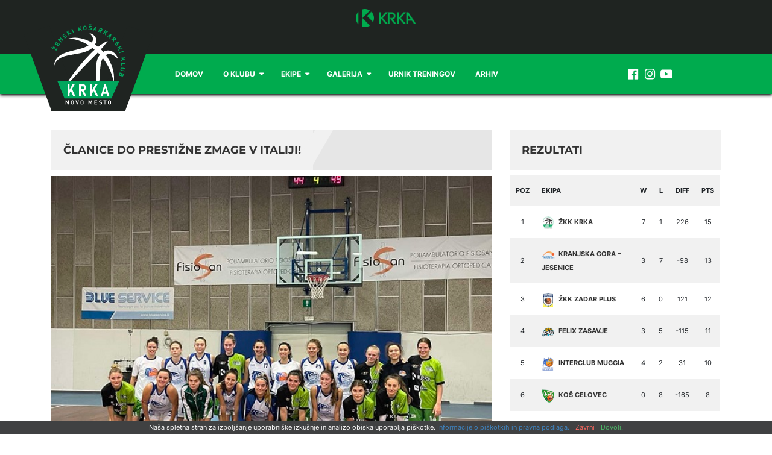

--- FILE ---
content_type: text/html; charset=UTF-8
request_url: https://www.zkk-krka.si/novice/clanice-do-prestizne-zmage-v-italiji/
body_size: 7426
content:
<!DOCTYPE html><!--[if IE]><html lang="sl-SI" class="iefix"><![endif]--><!--[if !IE]>--><html lang="sl-SI"><!--<![endif]-->
<head>
<meta http-equiv="X-UA-Compatible" content="IE=edge" /><meta charset="UTF-8" /><meta name="viewport" content="width=device-width, initial-scale=1.0" /><title>Članice do prestižne zmage v Italiji! | Ženski košarkarski klub Krka</title>
	<link rel="apple-touch-icon" sizes="180x180" href="/apple-touch-icon.png"> <link rel="icon" type="image/png" sizes="32x32" href="https://www.zkk-krka.si/wp-content/themes/zkk-krka/img/favicons/favicon-32x32.png"> <link rel="icon" type="image/png" sizes="16x16" href="https://www.zkk-krka.si/wp-content/themes/zkk-krka/img/favicons/favicon-16x16.png"> <link rel="mask-icon" href="https://www.zkk-krka.si/wp-content/themes/zkk-krka/img/favicons/safari-pinned-tab.svg" color="#5bbad5"><meta name="msapplication-TileColor" content="#da532c"><meta name="msapplication-config" content="https://www.zkk-krka.si/wp-content/themes/zkk-krka/img/favicons/browserconfig.xml"> <meta name="theme-color" content="#ffffff">
	<link rel="manifest" href="https://www.zkk-krka.si/wp-content/themes/zkk-krka/img/favicons/site.webmanifest">
<meta name='robots' content='index, follow, max-image-preview:large, max-snippet:-1, max-video-preview:-1' />

	
	<meta name="description" content="Danes so članice gostovale pri italijanski ekipi Interclub Muggia. Po uspešnem nastopu in napredovanju med osem najboljših ekip v pokalu Slovenije, so" />
	<link rel="canonical" href="https://www.zkk-krka.si/novice/clanice-do-prestizne-zmage-v-italiji/" />
	<meta property="og:locale" content="sl_SI" />
	<meta property="og:type" content="article" />
	<meta property="og:title" content="Članice do prestižne zmage v Italiji! | Ženski košarkarski klub Krka" />
	<meta property="og:description" content="Danes so članice gostovale pri italijanski ekipi Interclub Muggia. Po uspešnem nastopu in napredovanju med osem najboljših ekip v pokalu Slovenije, so" />
	<meta property="og:url" content="https://www.zkk-krka.si/novice/clanice-do-prestizne-zmage-v-italiji/" />
	<meta property="og:site_name" content="Ženski košarkarski klub Krka" />
	<meta property="article:publisher" content="https://www.facebook.com/wbcKrka" />
	<meta property="article:published_time" content="2022-11-20T09:36:20+00:00" />
	<meta property="article:modified_time" content="2022-12-01T02:38:45+00:00" />
	<meta property="og:image" content="https://www.zkk-krka.si/wp-content/uploads/2022/11/lanice-202223.jpg" />
	<meta property="og:image:width" content="650" />
	<meta property="og:image:height" content="487" />
	<meta property="og:image:type" content="image/jpeg" />
	<meta name="author" content="Tjaša" />
	<meta name="twitter:card" content="summary_large_image" />
	<meta name="twitter:label1" content="Written by" />
	<meta name="twitter:data1" content="Tjaša" />
	<meta name="twitter:label2" content="Est. reading time" />
	<meta name="twitter:data2" content="1 minuta" />
	<script type="application/ld+json" class="yoast-schema-graph">{"@context":"https://schema.org","@graph":[{"@type":"Article","@id":"https://www.zkk-krka.si/novice/clanice-do-prestizne-zmage-v-italiji/#article","isPartOf":{"@id":"https://www.zkk-krka.si/novice/clanice-do-prestizne-zmage-v-italiji/"},"author":{"name":"Tjaša","@id":"https://www.zkk-krka.si/#/schema/person/afce529026d10b8d6020b5fd8f2f4ebf"},"headline":"Članice do prestižne zmage v Italiji!","datePublished":"2022-11-20T09:36:20+00:00","dateModified":"2022-12-01T02:38:45+00:00","mainEntityOfPage":{"@id":"https://www.zkk-krka.si/novice/clanice-do-prestizne-zmage-v-italiji/"},"wordCount":213,"publisher":{"@id":"https://www.zkk-krka.si/#organization"},"image":{"@id":"https://www.zkk-krka.si/novice/clanice-do-prestizne-zmage-v-italiji/#primaryimage"},"thumbnailUrl":"https://www.zkk-krka.si/wp-content/uploads/2022/11/lanice-202223.jpg","articleSection":["Novice"],"inLanguage":"sl-SI"},{"@type":"WebPage","@id":"https://www.zkk-krka.si/novice/clanice-do-prestizne-zmage-v-italiji/","url":"https://www.zkk-krka.si/novice/clanice-do-prestizne-zmage-v-italiji/","name":"Članice do prestižne zmage v Italiji! | Ženski košarkarski klub Krka","isPartOf":{"@id":"https://www.zkk-krka.si/#website"},"primaryImageOfPage":{"@id":"https://www.zkk-krka.si/novice/clanice-do-prestizne-zmage-v-italiji/#primaryimage"},"image":{"@id":"https://www.zkk-krka.si/novice/clanice-do-prestizne-zmage-v-italiji/#primaryimage"},"thumbnailUrl":"https://www.zkk-krka.si/wp-content/uploads/2022/11/lanice-202223.jpg","datePublished":"2022-11-20T09:36:20+00:00","dateModified":"2022-12-01T02:38:45+00:00","description":"Danes so članice gostovale pri italijanski ekipi Interclub Muggia. Po uspešnem nastopu in napredovanju med osem najboljših ekip v pokalu Slovenije, so","breadcrumb":{"@id":"https://www.zkk-krka.si/novice/clanice-do-prestizne-zmage-v-italiji/#breadcrumb"},"inLanguage":"sl-SI","potentialAction":[{"@type":"ReadAction","target":["https://www.zkk-krka.si/novice/clanice-do-prestizne-zmage-v-italiji/"]}]},{"@type":"ImageObject","inLanguage":"sl-SI","@id":"https://www.zkk-krka.si/novice/clanice-do-prestizne-zmage-v-italiji/#primaryimage","url":"https://www.zkk-krka.si/wp-content/uploads/2022/11/lanice-202223.jpg","contentUrl":"https://www.zkk-krka.si/wp-content/uploads/2022/11/lanice-202223.jpg","width":650,"height":487},{"@type":"BreadcrumbList","@id":"https://www.zkk-krka.si/novice/clanice-do-prestizne-zmage-v-italiji/#breadcrumb","itemListElement":[{"@type":"ListItem","position":1,"name":"Home","item":"https://www.zkk-krka.si/"},{"@type":"ListItem","position":2,"name":"Članice do prestižne zmage v Italiji!"}]},{"@type":"WebSite","@id":"https://www.zkk-krka.si/#website","url":"https://www.zkk-krka.si/","name":"Ženski košarkarski klub Krka","description":"Ženski košarkarski klub","publisher":{"@id":"https://www.zkk-krka.si/#organization"},"alternateName":"ŽKK Krka","potentialAction":[{"@type":"SearchAction","target":{"@type":"EntryPoint","urlTemplate":"https://www.zkk-krka.si/?s={search_term_string}"},"query-input":{"@type":"PropertyValueSpecification","valueRequired":true,"valueName":"search_term_string"}}],"inLanguage":"sl-SI"},{"@type":"Organization","@id":"https://www.zkk-krka.si/#organization","name":"Ženski košarkarski klub Krka","alternateName":"ŽKK Krka","url":"https://www.zkk-krka.si/","logo":{"@type":"ImageObject","inLanguage":"sl-SI","@id":"https://www.zkk-krka.si/#/schema/logo/image/","url":"https://www.zkk-krka.si/wp-content/uploads/2022/12/android-chrome-512x512-1.png","contentUrl":"https://www.zkk-krka.si/wp-content/uploads/2022/12/android-chrome-512x512-1.png","width":512,"height":512,"caption":"Ženski košarkarski klub Krka"},"image":{"@id":"https://www.zkk-krka.si/#/schema/logo/image/"},"sameAs":["https://www.facebook.com/wbcKrka","https://www.youtube.com/channel/UC40-4xeXdLQfqOmVsbKu1gA"]},{"@type":"Person","@id":"https://www.zkk-krka.si/#/schema/person/afce529026d10b8d6020b5fd8f2f4ebf","name":"Tjaša","url":"https://www.zkk-krka.si/author/tjasab/"}]}</script>
	


<link rel='stylesheet' id='dashicons-css' href='https://www.zkk-krka.si/wp-includes/css/dashicons.min.css' type='text/css' media='all' />
<link rel='stylesheet' id='post-views-counter-frontend-css' href='https://www.zkk-krka.si/wp-content/plugins/post-views-counter/css/frontend.min.css' type='text/css' media='all' />
<link rel='stylesheet' id='pmb_common-css' href='https://www.zkk-krka.si/wp-content/plugins/print-my-blog/assets/styles/pmb-common.css' type='text/css' media='all' />
<link rel='stylesheet' id='pmb-select2-css' href='https://www.zkk-krka.si/wp-content/plugins/print-my-blog/assets/styles/libs/select2.min.css' type='text/css' media='all' />
<link rel='stylesheet' id='pmb-jquery-ui-css' href='https://www.zkk-krka.si/wp-content/plugins/print-my-blog/assets/styles/libs/jquery-ui/jquery-ui.min.css' type='text/css' media='all' />
<link rel='stylesheet' id='pmb-setup-page-css' href='https://www.zkk-krka.si/wp-content/plugins/print-my-blog/assets/styles/setup-page.css' type='text/css' media='all' />
<link rel='stylesheet' id='sportspress-general-css' href='//www.zkk-krka.si/wp-content/plugins/sportspress/assets/css/sportspress.css' type='text/css' media='all' />
<link rel='stylesheet' id='sportspress-icons-css' href='//www.zkk-krka.si/wp-content/plugins/sportspress/assets/css/icons.css' type='text/css' media='all' />
<link rel='stylesheet' id='swiper-css-css' href='https://www.zkk-krka.si/wp-content/themes/zkk-krka/css/swiper.css' type='text/css' media='all' />
<link rel='stylesheet' id='styles-css' href='https://www.zkk-krka.si/wp-content/themes/zkk-krka/style.css?v=202212165' type='text/css' media='all' />
<link rel='stylesheet' id='theme-fonts-css' href='https://www.zkk-krka.si/wp-content/themes/zkk-krka/font/fonts.css?v=202212165' type='text/css' media='all' />
<link rel='stylesheet' id='photoswipe-css-css' href='https://www.zkk-krka.si/wp-content/themes/zkk-krka/css/photoswipe.css' type='text/css' media='all' />
<style type="text/css"></style><script type="text/javascript" id="post-views-counter-frontend-js-before">
/* <![CDATA[ */
var pvcArgsFrontend = {"mode":"rest_api","postID":268,"requestURL":"https:\/\/www.zkk-krka.si\/wp-json\/post-views-counter\/view-post\/268","nonce":"55890f48a0","dataStorage":"cookies","multisite":false,"path":"\/","domain":""};
/* ]]> */
</script>
<script type="text/javascript" src="https://www.zkk-krka.si/wp-content/plugins/post-views-counter/js/frontend.min.js" id="post-views-counter-frontend-js"></script>
<script type="text/javascript" src="https://www.zkk-krka.si/wp-includes/js/jquery/jquery.min.js" id="jquery-core-js"></script>
<script type="text/javascript" src="https://www.zkk-krka.si/wp-includes/js/jquery/jquery-migrate.min.js" id="jquery-migrate-js"></script>
				<!--[if IE]><script src="https://www.zkk-krka.si/wp-content/themes/zkk-krka/js/html5.min.js"></script><link rel="stylesheet" id="iefix-css"  href="https://www.zkk-krka.si/wp-content/themes/zkk-krka/css/iefix.css" type="text/css" /><![endif]-->
<!-- Google tag (gtag.js) -->
<script async src="https://www.googletagmanager.com/gtag/js?id=G-0LTCD7034R"></script>
<script>
  window.dataLayer = window.dataLayer || [];
  function gtag(){dataLayer.push(arguments);}
  gtag('js', new Date());

  gtag('config', 'G-0LTCD7034R');
</script>
</head>
<body class="wp-singular post-template-default single single-post postid-268 single-format-standard wp-theme-zkk-krka"><div class="body-wrap">

<div class="header-black-stripe col-12">
	<div class="row">      
					
				<div class="col sponsors-image sponsors-glavni">
				<a href="https://www.krka.si/" target="_blank">
					<picture>
						<source media="(min-width: 320px)" srcset="https://www.zkk-krka.si/wp-content/uploads/2022/10/krka-logo-png.png">
						<img src="https://www.zkk-krka.si/wp-content/uploads/2022/10/krka-logo-png.png" alt="" loading="lazy" width="100" height="30" alt="Krka logo">
					</picture>
				</a>
				</div>
			</div>
</div>
<div class="col-12 header-black-stripe"><div class="col col-header-logo-mobile"><a href="/"><img class="img-fluid" height="134" width="123" src="https://www.zkk-krka.si/wp-content/themes/zkk-krka/img/zenski-kosarkarski-klub-krka-logo.svg" alt="ŽKK Krka"></a></div></div>
<header>
	<div class="container-fluid">
		<div class="row">
            <div class="col-12 col-header-menu-toggle-wrap">
                <div class="header-menu-toggle-wrap">
					
                    <button id="header-menu-toggle" aria-label="Preklopi meni"><span class="item-toggle-lines"></span></button>
                    <div class="header-menu-text screen-reader-text">Meni</div>
                </div>
            </div>
			<div class="col col-header-logo col-1"><div class="header-logo-wrap"><a href="/"><img class="img-fluid" height="134" width="123" src="https://www.zkk-krka.si/wp-content/themes/zkk-krka/img/zenski-kosarkarski-klub-krka-logo.svg"  alt="ŽKK Krka"></a></div></div>
			<nav class="col col-md-8 offset-md-2 col-header-menu">
				<ul id="menu-header-menu" class="header-menu"><li><a href="https://www.zkk-krka.si/">DOMOV</a></li>
<li class="menu-item-has-children"><a href="#">O klubu</a>
<ul class="sub-menu">
	<li><a href="https://www.zkk-krka.si/vodstvo/">Vodstvo</a></li>
	<li><a href="https://www.zkk-krka.si/trenerji/">Trenerji</a></li>
	<li><a href="https://www.zkk-krka.si/trenerji-na-krozkih/">Koordinator trenerjev in dela na krožkih, urnik</a></li>
	<li><a href="https://www.zkk-krka.si/podatki-o-klubu/">Podatki o klubu</a></li>
	<li><a href="https://www.zkk-krka.si/zgodovina-uspehov/">Zgodovina uspehov</a></li>
</ul>
</li>
<li class="menu-item-has-children"><a href="#">Ekipe</a>
<ul class="sub-menu">
	<li><a href="https://www.zkk-krka.si/clanice/">Članice</a></li>
	<li><a href="https://www.zkk-krka.si/dekleta-u18/">Dekleta U18</a></li>
	<li><a href="https://www.zkk-krka.si/dekleta-u16/">Dekleta U16</a></li>
	<li><a href="https://www.zkk-krka.si/dekleta-u14/">Dekleta U14</a></li>
	<li><a href="https://www.zkk-krka.si/dekleta-u12/">Dekleta U12</a></li>
	<li><a href="https://www.zkk-krka.si/dekleta-u10/">Dekleta U10</a></li>
</ul>
</li>
<li class="menu-item-has-children"><a href="#">Galerija</a>
<ul class="sub-menu">
	<li><a href="https://www.zkk-krka.si/galerije/uspehi-skozi-leta/">Uspehi skozi leta</a></li>
</ul>
</li>
<li><a href="https://www.zkk-krka.si/urnik-treningov/">Urnik treningov</a></li>
<li><a href="https://www.zkk-krka.si/arhiv/">Arhiv</a></li>
</ul>			</nav>
			<div class="col-2 header-social">
				<a class="icon-facebook" aria-label="Facebook page" href="https://www.facebook.com/wbcKrka" target="_blank"></a>				<a class="icon-instagram" aria-label="Instagram page" href="https://www.instagram.com/zkk_krka/" target="_blank"></a>				<a class="icon-youtube-play" aria-label="YouTube channel" href="https://www.youtube.com/channel/UC40-4xeXdLQfqOmVsbKu1gA" target="_blank"></a>			</div>
		</div>
	</div>
</header>
<main>
	<div class="container-fluid post-wrap">
		<div class="row">

			<div class="col-md-8">
				<article class="single-post">
				<div class="single-title-wrap"><h1 class="single-title">Članice do prestižne zmage v Italiji!</h1></div>
				
				<div class="row">
					<div class="col-12">
																					<picture>
								<source media="(max-width: 320px)" srcset="https://www.zkk-krka.si/wp-content/uploads/2022/11/lanice-202223-320x240.jpg">
								<source media="(max-width: 375px)" srcset="https://www.zkk-krka.si/wp-content/uploads/2022/11/lanice-202223-375x281.jpg">
								<source media="(max-width: 425px)" srcset="https://www.zkk-krka.si/wp-content/uploads/2022/11/lanice-202223-425x318.jpg">
								<source media="(max-width: 768px)" srcset="https://www.zkk-krka.si/wp-content/uploads/2022/11/lanice-202223.jpg">
								<source media="(max-width: 1200px)" srcset="https://www.zkk-krka.si/wp-content/uploads/2022/11/lanice-202223.jpg">
								<source media="(max-width: 1920px)" srcset="https://www.zkk-krka.si/wp-content/uploads/2022/11/lanice-202223.jpg">
								<img src="https://www.zkk-krka.si/wp-content/uploads/2022/11/lanice-202223.jpg" alt="" class="img-fluid-max" loading="lazy">
							</picture>
												</div>
					<div class="col-12">
						<ul class="single-post-misc">
							<li class="icon-calendar-empty">Nov 20, 2022</li>
							<li class="icon-user">Tjaša</li>
							<li class="icon-folder">Novice</li>
							<li class="icon-eye">40</li>
						</ul>
					</div>
				</div>

				<p>Danes so članice gostovale pri italijanski ekipi Interclub Muggia.</p>
<p>Po uspešnem nastopu in napredovanju med osem najboljših ekip v pokalu Slovenije, so Novomeščanke v sklopu LWB – Extra lige, drevi nastopile na vročem gostovanju v Italiji.</p>
<p>Prvo četrtino so nekoliko bolje otvorile domačinke, ki so si priigrale štiri točke prednosti. V drugi četrtini so boljšo predstavo prikazale naše košarkarice, četrtino so dobile za sedem točk, kar je pomenilo, da so dekleta na daljši odmor odšla s prednostjo treh točk. V drugem polčasu so varovanke trenerja Saša Rebernika še nekoliko nadgradile prednost, za zadnjo četrtino so si priigrale sedem točk prednosti. Tudi zaključek srečanja je minil v izenačenem tempu, vendar so Krkašice uspele zadržati minimalno prednost, ki je na koncu znašala pet točk.</p>
<p><strong>INTERCLUB MUGGIA – KRKA 44:49 (13:9, 8:15, 10:14, 13:11)</strong></p>
<p><strong>Postava in strelke Krke:</strong> Horvat 20, Dajčman 12, Sivonjić 6, Malenšek J., Malenšek M., Burgar 1, Lavrič 8, Kirn 2</p>
<p>Po izjemni zmagi v Italiji, naša dekleta nadaljujejo niz izjemnih predstav, v letošnji sezoni so nanizale tri zmage in klonile zgolj proti favorizirani ekipi Zadra iz Hrvaške. Ekipa prepričljivo zaseda prvo mesto na prvenstveni lestvici, med osmimi ekipami.</p>
				</article>
			</div>

			<div class="col-md-4">
				<div class="sportspress"><div class="sp-template sp-template-league-table">
	<h4 class="sp-table-caption">Rezultati</h4><div class="sp-table-wrapper"><table class="sp-league-table sp-league-table-1302 sp-data-table sp-sortable-table sp-responsive-table table_697ceedd4a9c6 sp-scrollable-table" data-sp-rows="10"><thead><tr><th class="data-rank">Poz</th><th class="data-name">Ekipa</th><th class="data-w">W</th><th class="data-l">L</th><th class="data-diff">DIFF</th><th class="data-pts">PTS</th></tr></thead><tbody><tr class="odd sp-row-no-0"><td class="data-rank" data-label="Poz">1</td><td class="data-name has-logo" data-label="Ekipa"><a href="https://www.zkk-krka.si/ekipa/zenski-kosarkarski-klub-krka/"><span class="team-logo"><img width="105" height="128" src="https://www.zkk-krka.si/wp-content/uploads/2022/10/zkk-krka-logo-105x128.jpg" class="attachment-sportspress-fit-icon size-sportspress-fit-icon img-fluid wp-post-image" alt="" loading="lazy" /></span>ŽKK Krka</a></td><td class="data-w" data-label="W">7</td><td class="data-l" data-label="L">1</td><td class="data-diff" data-label="DIFF">226</td><td class="data-pts" data-label="PTS">15</td></tr><tr class="even sp-row-no-1"><td class="data-rank" data-label="Poz">2</td><td class="data-name has-logo" data-label="Ekipa"><a href="https://www.zkk-krka.si/ekipa/kranjska-gora/"><span class="team-logo"><img width="128" height="85" src="https://www.zkk-krka.si/wp-content/uploads/2022/11/kk_kranjska_gora-128x85.png" class="attachment-sportspress-fit-icon size-sportspress-fit-icon img-fluid wp-post-image" alt="" loading="lazy" /></span>Kranjska Gora &#8211; Jesenice</a></td><td class="data-w" data-label="W">3</td><td class="data-l" data-label="L">7</td><td class="data-diff" data-label="DIFF">-98</td><td class="data-pts" data-label="PTS">13</td></tr><tr class="odd sp-row-no-2"><td class="data-rank" data-label="Poz">3</td><td class="data-name has-logo" data-label="Ekipa"><a href="https://www.zkk-krka.si/ekipa/zenski-kosarkaski-klub-zadar-plus/"><span class="team-logo"><img width="96" height="128" src="https://www.zkk-krka.si/wp-content/uploads/2022/10/zkk-zadar-plus-logo-96x128.jpg" class="attachment-sportspress-fit-icon size-sportspress-fit-icon img-fluid wp-post-image" alt="" loading="lazy" /></span>ŽKK Zadar plus</a></td><td class="data-w" data-label="W">6</td><td class="data-l" data-label="L">0</td><td class="data-diff" data-label="DIFF">121</td><td class="data-pts" data-label="PTS">12</td></tr><tr class="even sp-row-no-3"><td class="data-rank" data-label="Poz">4</td><td class="data-name has-logo" data-label="Ekipa"><a href="https://www.zkk-krka.si/ekipa/felix-zasavje/"><span class="team-logo"><img width="128" height="128" src="https://www.zkk-krka.si/wp-content/uploads/2022/11/Felix-128x128.png" class="attachment-sportspress-fit-icon size-sportspress-fit-icon img-fluid wp-post-image" alt="" loading="lazy" /></span>Felix Zasavje</a></td><td class="data-w" data-label="W">3</td><td class="data-l" data-label="L">5</td><td class="data-diff" data-label="DIFF">-115</td><td class="data-pts" data-label="PTS">11</td></tr><tr class="odd sp-row-no-4"><td class="data-rank" data-label="Poz">5</td><td class="data-name has-logo" data-label="Ekipa"><a href="https://www.zkk-krka.si/ekipa/interclub-muggia/"><span class="team-logo"><img width="128" height="128" src="https://www.zkk-krka.si/wp-content/uploads/2022/11/kk_interclub_muggia-128x128.png" class="attachment-sportspress-fit-icon size-sportspress-fit-icon img-fluid wp-post-image" alt="" loading="lazy" /></span>Interclub Muggia</a></td><td class="data-w" data-label="W">4</td><td class="data-l" data-label="L">2</td><td class="data-diff" data-label="DIFF">31</td><td class="data-pts" data-label="PTS">10</td></tr><tr class="even sp-row-no-5"><td class="data-rank" data-label="Poz">6</td><td class="data-name has-logo" data-label="Ekipa"><a href="https://www.zkk-krka.si/ekipa/kos-celovec/"><span class="team-logo"><img width="128" height="128" src="https://www.zkk-krka.si/wp-content/uploads/2022/11/kk_kos_celovec-128x128.png" class="attachment-sportspress-fit-icon size-sportspress-fit-icon img-fluid wp-post-image" alt="" loading="lazy" /></span>Koš Celovec</a></td><td class="data-w" data-label="W">0</td><td class="data-l" data-label="L">8</td><td class="data-diff" data-label="DIFF">-165</td><td class="data-pts" data-label="PTS">8</td></tr></tbody></table></div></div>
</div><div class="sportspress"><h4 class="sp-table-caption">Naslednja tekma</h4><div class="sp-template sp-template-countdown">
	<div class="sp-countdown-wrapper">
			<h3 class="event-name sp-event-name">
						<a href="https://www.zkk-krka.si/dogodki/zkk-krka-kranjska-gora/">ŽKK KRKA : KRANJSKA GORA</a>		</h3>
				<p class="countdown sp-countdown
		">
			<time datetime="2025-03-23 11:00:36"
									   				 data-countdown="2025/03/23 10:00:36">
				<span>00 <small>dni</small></span>
				<span>00 <small>ur</small></span>
				<span>00 <small>minut</small></span>
				<span>00 <small>sekund</small></span>
			</time>
		</p>
	</div>
</div>
</div><div class="sportspress"><h4 class="sp-table-caption">Napoved tekem</h4><div class="sp-template sp-template-event-blocks">
	<div class="sp-table-wrapper">
		<table class="sp-event-blocks sp-data-table
					 sp-paginated-table" data-sp-rows="5">
			<thead><tr><th></th></tr></thead> 			<tbody>
									<tr class="sp-row sp-post alternate" itemscope itemtype="http://schema.org/SportsEvent">
						<td>
														<span class="team-logo logo-odd" title="Krka"><img width="105" height="128" src="https://www.zkk-krka.si/wp-content/uploads/2022/10/zkk-krka-logo-105x128.jpg" class="attachment-sportspress-fit-icon size-sportspress-fit-icon img-fluid wp-post-image" alt="" loading="lazy" /></span> <span class="team-logo logo-even" title="Kranjska Gora &#8211; Jesenice"><img width="128" height="85" src="https://www.zkk-krka.si/wp-content/uploads/2022/11/kk_kranjska_gora-128x85.png" class="attachment-sportspress-fit-icon size-sportspress-fit-icon img-fluid wp-post-image" alt="" loading="lazy" /></span>							<time class="sp-event-date" datetime="2025-03-23 11:00:36" itemprop="startDate" content="2025-03-23T11:00:36+01:00">
								<a href="https://www.zkk-krka.si/dogodki/zkk-krka-kranjska-gora/">23. marca, 2025</a>							</time>
														<h5 class="sp-event-results">
								<a href="https://www.zkk-krka.si/dogodki/zkk-krka-kranjska-gora/"><span class="sp-result ok">85</span> - <span class="sp-result">50</span></a>							</h5>
																																				<div style="display:none;" class="sp-event-venue" itemprop="location" itemscope itemtype="http://schema.org/Place"><div itemprop="address" itemscope itemtype="http://schema.org/PostalAddress">N/A</div></div>
														<h4 class="sp-event-title" itemprop="name">
								<a href="https://www.zkk-krka.si/dogodki/zkk-krka-kranjska-gora/">ŽKK KRKA : KRANJSKA GORA</a>							</h4>
							
						</td>
					</tr>
										<tr class="sp-row sp-post" itemscope itemtype="http://schema.org/SportsEvent">
						<td>
														<span class="team-logo logo-odd" title="Krka"><img width="105" height="128" src="https://www.zkk-krka.si/wp-content/uploads/2022/10/zkk-krka-logo-105x128.jpg" class="attachment-sportspress-fit-icon size-sportspress-fit-icon img-fluid wp-post-image" alt="" loading="lazy" /></span> <span class="team-logo logo-even" title="Koš Celovec"><img width="128" height="128" src="https://www.zkk-krka.si/wp-content/uploads/2022/11/kk_kos_celovec-128x128.png" class="attachment-sportspress-fit-icon size-sportspress-fit-icon img-fluid wp-post-image" alt="" loading="lazy" /></span>							<time class="sp-event-date" datetime="2025-03-23 15:00:05" itemprop="startDate" content="2025-03-23T15:00:05+01:00">
								<a href="https://www.zkk-krka.si/dogodki/zkk-krka-kos-celovec/">23. marca, 2025</a>							</time>
														<h5 class="sp-event-results">
								<a href="https://www.zkk-krka.si/dogodki/zkk-krka-kos-celovec/"><span class="sp-result ok">90</span> - <span class="sp-result">40</span></a>							</h5>
																																				<div style="display:none;" class="sp-event-venue" itemprop="location" itemscope itemtype="http://schema.org/Place"><div itemprop="address" itemscope itemtype="http://schema.org/PostalAddress">N/A</div></div>
														<h4 class="sp-event-title" itemprop="name">
								<a href="https://www.zkk-krka.si/dogodki/zkk-krka-kos-celovec/">ŽKK KRKA : KOŠ CELOVEC</a>							</h4>
							
						</td>
					</tr>
								</tbody>
		</table>
	</div>
	</div>
</div>			</div>

		</div>
	</div>

</main>
<footer>
    <div class="container-fluid">
        <div class="row footer-wrapper">
            <div class="col-md-4">
                    <div class="row">            
                        <div class="col-12 footer-sponsor-inner">
                        <h4>SPONZORJI</h4>
                        </div>
                            <div class="col-12">
                                                                    <div class="sponsors-image sponsors-image-main">
                                        <a href="https://www.krka.si/" target="_blank">
                                            <picture>
                                                <source media="(min-width: 320px)" srcset="https://www.zkk-krka.si/wp-content/uploads/2022/12/krka-glavni-sponzor-bel.png">
                                                <img src="https://www.zkk-krka.si/wp-content/uploads/2022/12/krka-glavni-sponzor-bel.png" alt="Generalni sponzor Krka" loading="lazy">
                                            </picture>
                                        </a>
                                    </div>
                                                                    </div>
                            <div class="col-6 footer-sponsor-inner sponsors-gap">
                                <h5>Glavni</h5>      
                            
                                <a href="https://www.novomesto.si/" target="_blank">
                                    <div class="col sponsors-image">
                                        <picture>
                                            <source media="(min-width: 320px)" srcset="https://www.zkk-krka.si/wp-content/uploads/2022/12/novo-mesto-bel-320x185.png">
                                            <img src="https://www.zkk-krka.si/wp-content/uploads/2022/12/novo-mesto-bel.png" alt="Mestna občina Novo mesto" loading="lazy">
                                        </picture>
                                    </div>
                                </a>
                            
                                <a href="https://www.zav-sava.si/" target="_blank">
                                    <div class="col sponsors-image">
                                        <picture>
                                            <source media="(min-width: 320px)" srcset="https://www.zkk-krka.si/wp-content/uploads/2022/12/zavarovalnica-sava-bel-320x118.png">
                                            <img src="https://www.zkk-krka.si/wp-content/uploads/2022/12/zavarovalnica-sava-bel.png" alt="Zavarovalni Sava" loading="lazy">
                                        </picture>
                                    </div>
                                </a>
                            
                                <a href="https://www.ideaz.si/" target="_blank">
                                    <div class="col sponsors-image">
                                        <picture>
                                            <source media="(min-width: 320px)" srcset="https://www.zkk-krka.si/wp-content/uploads/2022/12/ideaz-bel-320x84.png">
                                            <img src="https://www.zkk-krka.si/wp-content/uploads/2022/12/ideaz-bel.png" alt="Spletna agencija Ideaz d.o.o." loading="lazy">
                                        </picture>
                                    </div>
                                </a>
                                                    </div>
                        <div class="col-6 footer-sponsor-inner sponsors-gap">
                            <h5>Ostali</h5>    
                                                            <a href="https://www.fs-prevozi.si/" target="_blank">
                                    <div class="col sponsors-image">
                                        <picture>
                                            <source media="(min-width: 320px)" srcset="https://www.zkk-krka.si/wp-content/uploads/2022/12/fs-prevozi-bel-320x80.png">
                                            <img src="https://www.zkk-krka.si/wp-content/uploads/2022/12/fs-prevozi-bel.png" alt="FS prevozi" loading="lazy">
                                        </picture>
                                    </div>
                                </a>
                                                            <a href="http://www.impreso.si/" target="_blank">
                                    <div class="col sponsors-image">
                                        <picture>
                                            <source media="(min-width: 320px)" srcset="https://www.zkk-krka.si/wp-content/uploads/2022/12/impreso-bel-320x76.png">
                                            <img src="https://www.zkk-krka.si/wp-content/uploads/2022/12/impreso-bel.png" alt="Impreso d.o.o." loading="lazy">
                                        </picture>
                                    </div>
                                </a>
                                                    </div>
                    
                    </div>
                </div>

                <div class="col-md-4">
                    <h3 class="uppercase">Kontakt</h3>                
                    
                    <div class="row">
                    <div class="footer-email icon-location col-2"></div> 
                    <div class="col-10">Ženski košarkarski klub Krka,<br>Kettejev drevored 2,<br>8000 Novo mesto</div></div><br>
                                        <div class="row">
                    <div class="footer-email icon-basketball col-2"></div> 
                    <div class="col-10">Administracija in mediji<br>
                    <a href="mailto:dusancerne74@gmail.com">dusancerne74@gmail.com</a></div></div><br>
                    <div class="row">
                    <div class="footer-email icon-dress col-2"></div> 
                    <div class="col-10">Postani članica<br>
                    <a href="mailto:sasorebernik@gmail.com">sasorebernik@gmail.com</a></div></div>
                </div>
                
                <div class="col-md-4 footer-novice">
                    <h3 class="uppercase">Novice</h3>               
                    Bodite obveščeni o dogajanju v klubu.<br>
                    
<div class="wpcf7 no-js" id="wpcf7-f123-o1" lang="en-US" dir="ltr" data-wpcf7-id="123">
<div class="screen-reader-response"><p role="status" aria-live="polite" aria-atomic="true"></p> <ul></ul></div>
<form action="/novice/clanice-do-prestizne-zmage-v-italiji/#wpcf7-f123-o1" method="post" class="wpcf7-form init" aria-label="Contact form" novalidate="novalidate" data-status="init">
<fieldset class="hidden-fields-container"><input type="hidden" name="_wpcf7" value="123" /><input type="hidden" name="_wpcf7_version" value="6.1.2" /><input type="hidden" name="_wpcf7_locale" value="en_US" /><input type="hidden" name="_wpcf7_unit_tag" value="wpcf7-f123-o1" /><input type="hidden" name="_wpcf7_container_post" value="0" /><input type="hidden" name="_wpcf7_posted_data_hash" value="" />
</fieldset>
<div class="newsletter-wrap"><span class="wpcf7-form-control-wrap" data-name="your-email"><input size="40" maxlength="400" class="wpcf7-form-control wpcf7-email wpcf7-validates-as-required wpcf7-text wpcf7-validates-as-email" aria-required="true" aria-invalid="false" placeholder="Vnesite email" value="" type="email" name="your-email" /></span><input class="wpcf7-form-control wpcf7-submit has-spinner" type="submit" value="Prijava" /></div><div class="wpcf7-response-output" aria-hidden="true"></div>
</form>
</div>

                    <h3 class="uppercase">Sledite nam</h3>
                    <div class="footer-social">
                        <a class="icon-facebook" aria-label="Facebook page" href="https://www.facebook.com/wbcKrka" target="_blank"></a>                        <a class="icon-instagram" aria-label="Instagram page" href="https://www.instagram.com/zkk_krka/" target="_blank"></a>                        <a class="icon-youtube-play" aria-label="YouTube channel" href="https://www.youtube.com/channel/UC40-4xeXdLQfqOmVsbKu1gA" target="_blank"></a>                    </div>
                </div>   
        </div>
        <div class="row">            
            <div class="col-12 text-center footer-copyright">©2026 Ženski košarkarski klub Krka, Izdelava: <a target="_blank" href="https://www.ideaz.si/">Ideaz</a> </div>
        </div>
    </div>
</footer>
<div class="pswp" tabindex="-1" role="dialog" aria-hidden="true"><div class="pswp__bg"></div><div class="pswp__scroll-wrap"><div class="pswp__container"><div class="pswp__item"></div><div class="pswp__item"></div><div class="pswp__item"></div></div><div class="pswp__ui pswp__ui--hidden"><div class="pswp__top-bar"><div class="pswp__counter"></div><button class="pswp__button pswp__button--close" aria-label="Close (Esc)"></button><button class="pswp__button pswp__button--fs" aria-label="Toggle fullscreen"></button><button class="pswp__button pswp__button--zoom" aria-label="Zoom in/out"></button><div class="pswp__preloader"><div class="pswp__preloader__icn"><div class="pswp__preloader__cut"><div class="pswp__preloader__donut"></div></div></div></div></div><div class="pswp__share-modal pswp__share-modal--hidden pswp__single-tap"><div class="pswp__share-tooltip"></div></div><button class="pswp__button pswp__button--arrow--left" aria-label="Previous (arrow left)"></button><button class="pswp__button pswp__button--arrow--right" aria-label="Next (arrow right)"></button><div class="pswp__caption"><div class="pswp__caption__center"></div></div></div></div></div>
<script type="speculationrules">
{"prefetch":[{"source":"document","where":{"and":[{"href_matches":"\/*"},{"not":{"href_matches":["\/wp-*.php","\/wp-admin\/*","\/wp-content\/uploads\/*","\/wp-content\/*","\/wp-content\/plugins\/*","\/wp-content\/themes\/zkk-krka\/*","\/*\\?(.+)"]}},{"not":{"selector_matches":"a[rel~=\"nofollow\"]"}},{"not":{"selector_matches":".no-prefetch, .no-prefetch a"}}]},"eagerness":"conservative"}]}
</script>
    <script type="text/javascript">
        document.addEventListener( 'wpcf7mailsent', function( event ) {
            location = 'https://www.zkk-krka.si/uspesna-prijava/';
        }, false );
    </script>
    <script type="text/javascript" src="https://www.zkk-krka.si/wp-includes/js/dist/hooks.min.js" id="wp-hooks-js"></script>
<script type="text/javascript" src="https://www.zkk-krka.si/wp-includes/js/dist/i18n.min.js" id="wp-i18n-js"></script>
<script type="text/javascript" id="wp-i18n-js-after">
/* <![CDATA[ */
wp.i18n.setLocaleData( { 'text direction\u0004ltr': [ 'ltr' ] } );
/* ]]> */
</script>
<script type="text/javascript" src="https://www.zkk-krka.si/wp-content/plugins/contact-form-7/includes/swv/js/index.js" id="swv-js"></script>
<script type="text/javascript" id="contact-form-7-js-before">
/* <![CDATA[ */
var wpcf7 = {
    "api": {
        "root": "https:\/\/www.zkk-krka.si\/wp-json\/",
        "namespace": "contact-form-7\/v1"
    },
    "cached": 1
};
/* ]]> */
</script>
<script type="text/javascript" src="https://www.zkk-krka.si/wp-content/plugins/contact-form-7/includes/js/index.js" id="contact-form-7-js"></script>
<script type="text/javascript" src="https://www.zkk-krka.si/wp-content/plugins/sportspress/assets/js/jquery.dataTables.min.js" id="jquery-datatables-js"></script>
<script type="text/javascript" id="sportspress-js-extra">
/* <![CDATA[ */
var localized_strings = {"days":"dni","hrs":"ur","mins":"minut","secs":"sekund","previous":"Prej\u0161nja","next":"Naslednja"};
/* ]]> */
</script>
<script type="text/javascript" src="https://www.zkk-krka.si/wp-content/plugins/sportspress/assets/js/sportspress.js" id="sportspress-js"></script>
<script type="text/javascript" src="https://www.zkk-krka.si/wp-content/themes/zkk-krka/js/scripts.js?v=202212165" id="scripts-js"></script>
<script type="text/javascript" src="https://www.zkk-krka.si/wp-content/themes/zkk-krka/js/swiper.min.js" id="swiper-js"></script>
<script type="text/javascript" src="https://www.zkk-krka.si/wp-content/themes/zkk-krka/js/photoswipe.min.js" id="photoswipe-min-js"></script>
<script type="text/javascript" id="cookies-izris-script-js-extra">
/* <![CDATA[ */
var cookiesIzrisData = {"lang":"sl","home":"\/","terms_url":"https:\/\/www.zkk-krka.si\/piskotki\/","optout":"1","ga":"","nonce":"792c901a90","ajaxurl":"https:\/\/www.zkk-krka.si\/wp-admin\/admin-ajax.php"};
/* ]]> */
</script>
<script type="text/javascript" src="https://www.zkk-krka.si/wp-content/plugins/cookie-delete-plugin/js/jquery-cookies-izris.min.js?v=20210421" id="cookies-izris-script-js"></script>
</div>
</body>
</html>


--- FILE ---
content_type: text/css
request_url: https://www.zkk-krka.si/wp-content/themes/zkk-krka/style.css?v=202212165
body_size: 10356
content:
/*!
Theme Name: ŽKK Krka
Theme URI: https://www.ideaz.si
Author: Ideaz | Matej
Author URI: https://www.ideaz.si
Description: Our 2022 theme.
Version: 1.0
*/
html{box-sizing:border-box;-ms-overflow-style:scrollbar}*,*::before,*::after{box-sizing:inherit}*,*::before,*::after{box-sizing:border-box}html{font-family:sans-serif;line-height:1.15;-webkit-text-size-adjust:100%;-webkit-tap-highlight-color:rgba(0,0,0,0)}article,aside,figcaption,figure,footer,header,main,nav,section{display:block}body{margin:0;font-family:-apple-system,BlinkMacSystemFont,"Segoe UI",Roboto,"Helvetica Neue",Arial,"Noto Sans",sans-serif,"Apple Color Emoji","Segoe UI Emoji","Segoe UI Symbol","Noto Color Emoji";font-size:1rem;font-weight:400;line-height:1.5;color:#212529;text-align:left;background-color:#fff}[tabindex="-1"]:focus{outline:0 !important}hr{box-sizing:content-box;height:0;overflow:visible}h1,h2,h3,h4,h5,h6{margin-top:0;margin-bottom:.5rem}p{margin-top:0;margin-bottom:1rem}abbr[title],abbr[data-original-title]{text-decoration:underline;text-decoration:underline dotted;cursor:help;border-bottom:0;text-decoration-skip-ink:none}address{margin-bottom:1rem;font-style:normal;line-height:inherit}ol,ul,dl{margin-top:0;margin-bottom:1rem}ol ol,ul ul,ol ul,ul ol{margin-bottom:0}dt{font-weight:700}dd{margin-bottom:.5rem;margin-left:0}blockquote{margin:0 0 1rem}b,strong{font-weight:bolder}small{font-size:80%}sub,sup{position:relative;font-size:75%;line-height:0;vertical-align:baseline}sub{bottom:-.25em}sup{top:-.5em}a{color:#007bff;text-decoration:none;background-color:transparent}a:hover{color:#0056b3;text-decoration:underline}a:not([href]):not([tabindex]){color:inherit;text-decoration:none}a:not([href]):not([tabindex]):hover,a:not([href]):not([tabindex]):focus{color:inherit;text-decoration:none}a:not([href]):not([tabindex]):focus{outline:0}pre,code,kbd,samp{font-family:SFMono-Regular,Menlo,Monaco,Consolas,"Liberation Mono","Courier New",monospace;font-size:1em}pre{margin-top:0;margin-bottom:1rem;overflow:auto}figure{margin:0}figure:not(:last-child){margin:0 0 0}img{vertical-align:middle;border-style:none}svg{overflow:hidden;vertical-align:middle}table{border-collapse:collapse}caption{padding-top:.75rem;padding-bottom:.75rem;color:#6c757d;text-align:left;caption-side:bottom}th{text-align:inherit}label{display:inline-block;margin-bottom:.5rem}button{border-radius:0}button:focus{outline:1px dotted;outline:5px auto -webkit-focus-ring-color}input,button,select,optgroup,textarea{margin:0;font-family:inherit;font-size:inherit;line-height:inherit}button,input{overflow:visible}button,select{text-transform:none}select{word-wrap:normal}button,[type="button"],[type="reset"],[type="submit"]{-webkit-appearance:button}button:not(:disabled),[type="button"]:not(:disabled),[type="reset"]:not(:disabled),[type="submit"]:not(:disabled){cursor:pointer}button::-moz-focus-inner,[type="button"]::-moz-focus-inner,[type="reset"]::-moz-focus-inner,[type="submit"]::-moz-focus-inner{padding:0;border-style:none}input[type="radio"],input[type="checkbox"]{box-sizing:border-box;padding:0}input[type="date"],input[type="time"],input[type="datetime-local"],input[type="month"]{-webkit-appearance:listbox}textarea{overflow:auto;resize:vertical}fieldset{min-width:0;padding:0;margin:0;border:0}legend{display:block;width:100%;max-width:100%;padding:0;margin-bottom:.5rem;font-size:1.5rem;line-height:inherit;color:inherit;white-space:normal}progress{vertical-align:baseline}[type="number"]::-webkit-inner-spin-button,[type="number"]::-webkit-outer-spin-button{height:auto}[type="search"]{outline-offset:-2px;-webkit-appearance:none}[type="search"]::-webkit-search-decoration{-webkit-appearance:none}::-webkit-file-upload-button{font:inherit;-webkit-appearance:button}output{display:inline-block}summary{display:list-item;cursor:pointer}template{display:none}[hidden]{display:none !important}.container{width:100%;padding-right:15px;padding-left:15px;margin-right:auto;margin-left:auto}@media (min-width: 576px){.container{max-width:540px}}@media (min-width: 768px){.container{max-width:720px}}@media (min-width: 992px){.container{max-width:960px}}@media (min-width: 1200px){.container{max-width:1140px}}.container-fluid{width:100%;padding-right:15px;padding-left:15px;margin-right:auto;margin-left:auto}.row{display:flex;flex-wrap:wrap;margin-right:-15px;margin-left:-15px}.no-gutters{margin-right:0;margin-left:0}.no-gutters>.col,.no-gutters>[class*="col-"]{padding-right:0;padding-left:0}.col-1,.col-2,.col-3,.col-4,.col-5,.col-6,.col-7,.col-8,.col-9,.col-10,.col-11,.col-12,.col,.col-auto,.col-sm-1,.col-sm-2,.col-sm-3,.col-sm-4,.col-sm-5,.col-sm-6,.col-sm-7,.col-sm-8,.col-sm-9,.col-sm-10,.col-sm-11,.col-sm-12,.col-sm,.col-sm-auto,.col-md-1,.col-md-2,.col-md-3,.col-md-4,.col-md-5,.col-md-6,.col-md-7,.col-md-8,.col-md-9,.col-md-10,.col-md-11,.col-md-12,.col-md,.col-md-auto,.col-lg-1,.col-lg-2,.col-lg-3,.col-lg-4,.col-lg-5,.col-lg-6,.col-lg-7,.col-lg-8,.col-lg-9,.col-lg-10,.col-lg-11,.col-lg-12,.col-lg,.col-lg-auto,.col-xl-1,.col-xl-2,.col-xl-3,.col-xl-4,.col-xl-5,.col-xl-6,.col-xl-7,.col-xl-8,.col-xl-9,.col-xl-10,.col-xl-11,.col-xl-12,.col-xl,.col-xl-auto{position:relative;width:100%;padding-right:15px;padding-left:15px}.col{flex-basis:0;flex-grow:1;max-width:100%}.col-auto{flex:0 0 auto;width:auto;max-width:100%}.col-1{flex:0 0 8.33333%;max-width:8.33333%}.col-2{flex:0 0 16.66667%;max-width:16.66667%}.col-3{flex:0 0 25%;max-width:25%}.col-4{flex:0 0 33.33333%;max-width:33.33333%}.col-5{flex:0 0 41.66667%;max-width:41.66667%}.col-6{flex:0 0 50%;max-width:50%}.col-7{flex:0 0 58.33333%;max-width:58.33333%}.col-8{flex:0 0 66.66667%;max-width:66.66667%}.col-9{flex:0 0 75%;max-width:75%}.col-10{flex:0 0 83.33333%;max-width:83.33333%}.col-11{flex:0 0 91.66667%;max-width:91.66667%}.col-12{flex:0 0 100%;max-width:100%}.order-first{order:-1}.order-last{order:13}.order-0{order:0}.order-1{order:1}.order-2{order:2}.order-3{order:3}.order-4{order:4}.order-5{order:5}.order-6{order:6}.order-7{order:7}.order-8{order:8}.order-9{order:9}.order-10{order:10}.order-11{order:11}.order-12{order:12}.offset-1{margin-left:8.33333%}.offset-2{margin-left:16.66667%}.offset-3{margin-left:25%}.offset-4{margin-left:33.33333%}.offset-5{margin-left:41.66667%}.offset-6{margin-left:50%}.offset-7{margin-left:58.33333%}.offset-8{margin-left:66.66667%}.offset-9{margin-left:75%}.offset-10{margin-left:83.33333%}.offset-11{margin-left:91.66667%}@media (min-width: 576px){.col-sm{flex-basis:0;flex-grow:1;max-width:100%}.col-sm-auto{flex:0 0 auto;width:auto;max-width:100%}.col-sm-1{flex:0 0 8.33333%;max-width:8.33333%}.col-sm-2{flex:0 0 16.66667%;max-width:16.66667%}.col-sm-3{flex:0 0 25%;max-width:25%}.col-sm-4{flex:0 0 33.33333%;max-width:33.33333%}.col-sm-5{flex:0 0 41.66667%;max-width:41.66667%}.col-sm-6{flex:0 0 50%;max-width:50%}.col-sm-7{flex:0 0 58.33333%;max-width:58.33333%}.col-sm-8{flex:0 0 66.66667%;max-width:66.66667%}.col-sm-9{flex:0 0 75%;max-width:75%}.col-sm-10{flex:0 0 83.33333%;max-width:83.33333%}.col-sm-11{flex:0 0 91.66667%;max-width:91.66667%}.col-sm-12{flex:0 0 100%;max-width:100%}.order-sm-first{order:-1}.order-sm-last{order:13}.order-sm-0{order:0}.order-sm-1{order:1}.order-sm-2{order:2}.order-sm-3{order:3}.order-sm-4{order:4}.order-sm-5{order:5}.order-sm-6{order:6}.order-sm-7{order:7}.order-sm-8{order:8}.order-sm-9{order:9}.order-sm-10{order:10}.order-sm-11{order:11}.order-sm-12{order:12}.offset-sm-0{margin-left:0}.offset-sm-1{margin-left:8.33333%}.offset-sm-2{margin-left:16.66667%}.offset-sm-3{margin-left:25%}.offset-sm-4{margin-left:33.33333%}.offset-sm-5{margin-left:41.66667%}.offset-sm-6{margin-left:50%}.offset-sm-7{margin-left:58.33333%}.offset-sm-8{margin-left:66.66667%}.offset-sm-9{margin-left:75%}.offset-sm-10{margin-left:83.33333%}.offset-sm-11{margin-left:91.66667%}}@media (min-width: 768px){.col-md{flex-basis:0;flex-grow:1;max-width:100%}.col-md-auto{flex:0 0 auto;width:auto;max-width:100%}.col-md-1{flex:0 0 8.33333%;max-width:8.33333%}.col-md-2{flex:0 0 16.66667%;max-width:16.66667%}.col-md-3{flex:0 0 25%;max-width:25%}.col-md-4{flex:0 0 33.33333%;max-width:33.33333%}.col-md-5{flex:0 0 41.66667%;max-width:41.66667%}.col-md-6{flex:0 0 50%;max-width:50%}.col-md-7{flex:0 0 58.33333%;max-width:58.33333%}.col-md-8{flex:0 0 66.66667%;max-width:66.66667%}.col-md-9{flex:0 0 75%;max-width:75%}.col-md-10{flex:0 0 83.33333%;max-width:83.33333%}.col-md-11{flex:0 0 91.66667%;max-width:91.66667%}.col-md-12{flex:0 0 100%;max-width:100%}.order-md-first{order:-1}.order-md-last{order:13}.order-md-0{order:0}.order-md-1{order:1}.order-md-2{order:2}.order-md-3{order:3}.order-md-4{order:4}.order-md-5{order:5}.order-md-6{order:6}.order-md-7{order:7}.order-md-8{order:8}.order-md-9{order:9}.order-md-10{order:10}.order-md-11{order:11}.order-md-12{order:12}.offset-md-0{margin-left:0}.offset-md-1{margin-left:8.33333%}.offset-md-2{margin-left:16.66667%}.offset-md-3{margin-left:25%}.offset-md-4{margin-left:33.33333%}.offset-md-5{margin-left:41.66667%}.offset-md-6{margin-left:50%}.offset-md-7{margin-left:58.33333%}.offset-md-8{margin-left:66.66667%}.offset-md-9{margin-left:75%}.offset-md-10{margin-left:83.33333%}.offset-md-11{margin-left:91.66667%}}@media (min-width: 992px){.col-lg{flex-basis:0;flex-grow:1;max-width:100%}.col-lg-auto{flex:0 0 auto;width:auto;max-width:100%}.col-lg-1{flex:0 0 8.33333%;max-width:8.33333%}.col-lg-2{flex:0 0 16.66667%;max-width:16.66667%}.col-lg-3{flex:0 0 25%;max-width:25%}.col-lg-4{flex:0 0 33.33333%;max-width:33.33333%}.col-lg-5{flex:0 0 41.66667%;max-width:41.66667%}.col-lg-6{flex:0 0 50%;max-width:50%}.col-lg-7{flex:0 0 58.33333%;max-width:58.33333%}.col-lg-8{flex:0 0 66.66667%;max-width:66.66667%}.col-lg-9{flex:0 0 75%;max-width:75%}.col-lg-10{flex:0 0 83.33333%;max-width:83.33333%}.col-lg-11{flex:0 0 91.66667%;max-width:91.66667%}.col-lg-12{flex:0 0 100%;max-width:100%}.order-lg-first{order:-1}.order-lg-last{order:13}.order-lg-0{order:0}.order-lg-1{order:1}.order-lg-2{order:2}.order-lg-3{order:3}.order-lg-4{order:4}.order-lg-5{order:5}.order-lg-6{order:6}.order-lg-7{order:7}.order-lg-8{order:8}.order-lg-9{order:9}.order-lg-10{order:10}.order-lg-11{order:11}.order-lg-12{order:12}.offset-lg-0{margin-left:0}.offset-lg-1{margin-left:8.33333%}.offset-lg-2{margin-left:16.66667%}.offset-lg-3{margin-left:25%}.offset-lg-4{margin-left:33.33333%}.offset-lg-5{margin-left:41.66667%}.offset-lg-6{margin-left:50%}.offset-lg-7{margin-left:58.33333%}.offset-lg-8{margin-left:66.66667%}.offset-lg-9{margin-left:75%}.offset-lg-10{margin-left:83.33333%}.offset-lg-11{margin-left:91.66667%}}@media (min-width: 1200px){.col-xl{flex-basis:0;flex-grow:1;max-width:100%}.col-xl-auto{flex:0 0 auto;width:auto;max-width:100%}.col-xl-1{flex:0 0 8.33333%;max-width:8.33333%}.col-xl-2{flex:0 0 16.66667%;max-width:16.66667%}.col-xl-3{flex:0 0 25%;max-width:25%}.col-xl-4{flex:0 0 33.33333%;max-width:33.33333%}.col-xl-5{flex:0 0 41.66667%;max-width:41.66667%}.col-xl-6{flex:0 0 50%;max-width:50%}.col-xl-7{flex:0 0 58.33333%;max-width:58.33333%}.col-xl-8{flex:0 0 66.66667%;max-width:66.66667%}.col-xl-9{flex:0 0 75%;max-width:75%}.col-xl-10{flex:0 0 83.33333%;max-width:83.33333%}.col-xl-11{flex:0 0 91.66667%;max-width:91.66667%}.col-xl-12{flex:0 0 100%;max-width:100%}.order-xl-first{order:-1}.order-xl-last{order:13}.order-xl-0{order:0}.order-xl-1{order:1}.order-xl-2{order:2}.order-xl-3{order:3}.order-xl-4{order:4}.order-xl-5{order:5}.order-xl-6{order:6}.order-xl-7{order:7}.order-xl-8{order:8}.order-xl-9{order:9}.order-xl-10{order:10}.order-xl-11{order:11}.order-xl-12{order:12}.offset-xl-0{margin-left:0}.offset-xl-1{margin-left:8.33333%}.offset-xl-2{margin-left:16.66667%}.offset-xl-3{margin-left:25%}.offset-xl-4{margin-left:33.33333%}.offset-xl-5{margin-left:41.66667%}.offset-xl-6{margin-left:50%}.offset-xl-7{margin-left:58.33333%}.offset-xl-8{margin-left:66.66667%}.offset-xl-9{margin-left:75%}.offset-xl-10{margin-left:83.33333%}.offset-xl-11{margin-left:91.66667%}}.align-baseline{vertical-align:baseline !important}.align-top{vertical-align:top !important}.align-middle{vertical-align:middle !important}.align-bottom{vertical-align:bottom !important}.align-text-bottom{vertical-align:text-bottom !important}.align-text-top{vertical-align:text-top !important}.clearfix::after{display:block;clear:both;content:""}.flex-row{flex-direction:row !important}.flex-column{flex-direction:column !important}.flex-row-reverse{flex-direction:row-reverse !important}.flex-column-reverse{flex-direction:column-reverse !important}.flex-wrap{flex-wrap:wrap !important}.flex-nowrap{flex-wrap:nowrap !important}.flex-wrap-reverse{flex-wrap:wrap-reverse !important}.flex-fill{flex:1 1 auto !important}.flex-grow-0{flex-grow:0 !important}.flex-grow-1{flex-grow:1 !important}.flex-shrink-0{flex-shrink:0 !important}.flex-shrink-1{flex-shrink:1 !important}.justify-content-start{justify-content:flex-start !important}.justify-content-end{justify-content:flex-end !important}.justify-content-center{justify-content:center !important}.justify-content-between{justify-content:space-between !important}.justify-content-around{justify-content:space-around !important}.align-items-start{align-items:flex-start !important}.align-items-end{align-items:flex-end !important}.align-items-center{align-items:center !important}.align-items-baseline{align-items:baseline !important}.align-items-stretch{align-items:stretch !important}.align-content-start{align-content:flex-start !important}.align-content-end{align-content:flex-end !important}.align-content-center{align-content:center !important}.align-content-between{align-content:space-between !important}.align-content-around{align-content:space-around !important}.align-content-stretch{align-content:stretch !important}.align-self-auto{align-self:auto !important}.align-self-start{align-self:flex-start !important}.align-self-end{align-self:flex-end !important}.align-self-center{align-self:center !important}.align-self-baseline{align-self:baseline !important}.align-self-stretch{align-self:stretch !important}@media (min-width: 576px){.flex-sm-row{flex-direction:row !important}.flex-sm-column{flex-direction:column !important}.flex-sm-row-reverse{flex-direction:row-reverse !important}.flex-sm-column-reverse{flex-direction:column-reverse !important}.flex-sm-wrap{flex-wrap:wrap !important}.flex-sm-nowrap{flex-wrap:nowrap !important}.flex-sm-wrap-reverse{flex-wrap:wrap-reverse !important}.flex-sm-fill{flex:1 1 auto !important}.flex-sm-grow-0{flex-grow:0 !important}.flex-sm-grow-1{flex-grow:1 !important}.flex-sm-shrink-0{flex-shrink:0 !important}.flex-sm-shrink-1{flex-shrink:1 !important}.justify-content-sm-start{justify-content:flex-start !important}.justify-content-sm-end{justify-content:flex-end !important}.justify-content-sm-center{justify-content:center !important}.justify-content-sm-between{justify-content:space-between !important}.justify-content-sm-around{justify-content:space-around !important}.align-items-sm-start{align-items:flex-start !important}.align-items-sm-end{align-items:flex-end !important}.align-items-sm-center{align-items:center !important}.align-items-sm-baseline{align-items:baseline !important}.align-items-sm-stretch{align-items:stretch !important}.align-content-sm-start{align-content:flex-start !important}.align-content-sm-end{align-content:flex-end !important}.align-content-sm-center{align-content:center !important}.align-content-sm-between{align-content:space-between !important}.align-content-sm-around{align-content:space-around !important}.align-content-sm-stretch{align-content:stretch !important}.align-self-sm-auto{align-self:auto !important}.align-self-sm-start{align-self:flex-start !important}.align-self-sm-end{align-self:flex-end !important}.align-self-sm-center{align-self:center !important}.align-self-sm-baseline{align-self:baseline !important}.align-self-sm-stretch{align-self:stretch !important}}@media (min-width: 768px){.flex-md-row{flex-direction:row !important}.flex-md-column{flex-direction:column !important}.flex-md-row-reverse{flex-direction:row-reverse !important}.flex-md-column-reverse{flex-direction:column-reverse !important}.flex-md-wrap{flex-wrap:wrap !important}.flex-md-nowrap{flex-wrap:nowrap !important}.flex-md-wrap-reverse{flex-wrap:wrap-reverse !important}.flex-md-fill{flex:1 1 auto !important}.flex-md-grow-0{flex-grow:0 !important}.flex-md-grow-1{flex-grow:1 !important}.flex-md-shrink-0{flex-shrink:0 !important}.flex-md-shrink-1{flex-shrink:1 !important}.justify-content-md-start{justify-content:flex-start !important}.justify-content-md-end{justify-content:flex-end !important}.justify-content-md-center{justify-content:center !important}.justify-content-md-between{justify-content:space-between !important}.justify-content-md-around{justify-content:space-around !important}.align-items-md-start{align-items:flex-start !important}.align-items-md-end{align-items:flex-end !important}.align-items-md-center{align-items:center !important}.align-items-md-baseline{align-items:baseline !important}.align-items-md-stretch{align-items:stretch !important}.align-content-md-start{align-content:flex-start !important}.align-content-md-end{align-content:flex-end !important}.align-content-md-center{align-content:center !important}.align-content-md-between{align-content:space-between !important}.align-content-md-around{align-content:space-around !important}.align-content-md-stretch{align-content:stretch !important}.align-self-md-auto{align-self:auto !important}.align-self-md-start{align-self:flex-start !important}.align-self-md-end{align-self:flex-end !important}.align-self-md-center{align-self:center !important}.align-self-md-baseline{align-self:baseline !important}.align-self-md-stretch{align-self:stretch !important}}@media (min-width: 992px){.flex-lg-row{flex-direction:row !important}.flex-lg-column{flex-direction:column !important}.flex-lg-row-reverse{flex-direction:row-reverse !important}.flex-lg-column-reverse{flex-direction:column-reverse !important}.flex-lg-wrap{flex-wrap:wrap !important}.flex-lg-nowrap{flex-wrap:nowrap !important}.flex-lg-wrap-reverse{flex-wrap:wrap-reverse !important}.flex-lg-fill{flex:1 1 auto !important}.flex-lg-grow-0{flex-grow:0 !important}.flex-lg-grow-1{flex-grow:1 !important}.flex-lg-shrink-0{flex-shrink:0 !important}.flex-lg-shrink-1{flex-shrink:1 !important}.justify-content-lg-start{justify-content:flex-start !important}.justify-content-lg-end{justify-content:flex-end !important}.justify-content-lg-center{justify-content:center !important}.justify-content-lg-between{justify-content:space-between !important}.justify-content-lg-around{justify-content:space-around !important}.align-items-lg-start{align-items:flex-start !important}.align-items-lg-end{align-items:flex-end !important}.align-items-lg-center{align-items:center !important}.align-items-lg-baseline{align-items:baseline !important}.align-items-lg-stretch{align-items:stretch !important}.align-content-lg-start{align-content:flex-start !important}.align-content-lg-end{align-content:flex-end !important}.align-content-lg-center{align-content:center !important}.align-content-lg-between{align-content:space-between !important}.align-content-lg-around{align-content:space-around !important}.align-content-lg-stretch{align-content:stretch !important}.align-self-lg-auto{align-self:auto !important}.align-self-lg-start{align-self:flex-start !important}.align-self-lg-end{align-self:flex-end !important}.align-self-lg-center{align-self:center !important}.align-self-lg-baseline{align-self:baseline !important}.align-self-lg-stretch{align-self:stretch !important}}@media (min-width: 1200px){.flex-xl-row{flex-direction:row !important}.flex-xl-column{flex-direction:column !important}.flex-xl-row-reverse{flex-direction:row-reverse !important}.flex-xl-column-reverse{flex-direction:column-reverse !important}.flex-xl-wrap{flex-wrap:wrap !important}.flex-xl-nowrap{flex-wrap:nowrap !important}.flex-xl-wrap-reverse{flex-wrap:wrap-reverse !important}.flex-xl-fill{flex:1 1 auto !important}.flex-xl-grow-0{flex-grow:0 !important}.flex-xl-grow-1{flex-grow:1 !important}.flex-xl-shrink-0{flex-shrink:0 !important}.flex-xl-shrink-1{flex-shrink:1 !important}.justify-content-xl-start{justify-content:flex-start !important}.justify-content-xl-end{justify-content:flex-end !important}.justify-content-xl-center{justify-content:center !important}.justify-content-xl-between{justify-content:space-between !important}.justify-content-xl-around{justify-content:space-around !important}.align-items-xl-start{align-items:flex-start !important}.align-items-xl-end{align-items:flex-end !important}.align-items-xl-center{align-items:center !important}.align-items-xl-baseline{align-items:baseline !important}.align-items-xl-stretch{align-items:stretch !important}.align-content-xl-start{align-content:flex-start !important}.align-content-xl-end{align-content:flex-end !important}.align-content-xl-center{align-content:center !important}.align-content-xl-between{align-content:space-between !important}.align-content-xl-around{align-content:space-around !important}.align-content-xl-stretch{align-content:stretch !important}.align-self-xl-auto{align-self:auto !important}.align-self-xl-start{align-self:flex-start !important}.align-self-xl-end{align-self:flex-end !important}.align-self-xl-center{align-self:center !important}.align-self-xl-baseline{align-self:baseline !important}.align-self-xl-stretch{align-self:stretch !important}}.float-left{float:left !important}.float-right{float:right !important}.float-none{float:none !important}@media (min-width: 576px){.float-sm-left{float:left !important}.float-sm-right{float:right !important}.float-sm-none{float:none !important}}@media (min-width: 768px){.float-md-left{float:left !important}.float-md-right{float:right !important}.float-md-none{float:none !important}}@media (min-width: 992px){.float-lg-left{float:left !important}.float-lg-right{float:right !important}.float-lg-none{float:none !important}}@media (min-width: 1200px){.float-xl-left{float:left !important}.float-xl-right{float:right !important}.float-xl-none{float:none !important}}.sr-only{position:absolute;width:1px;height:1px;padding:0;overflow:hidden;clip:rect(0, 0, 0, 0);white-space:nowrap;border:0}.sr-only-focusable:active,.sr-only-focusable:focus{position:static;width:auto;height:auto;overflow:visible;clip:auto;white-space:normal}.img-fluid{max-width:100%;height:auto}.img-thumbnail{padding:.25rem;background-color:#fff;border:1px solid #dee2e6;border-radius:.25rem;max-width:100%;height:auto}.figure{display:inline-block}.figure-img{margin-bottom:.5rem;line-height:1}.figure-caption{font-size:90%;color:#6c757d}.table{width:100%;margin-bottom:1rem;color:#212529}.table th,.table td{padding:.75rem;vertical-align:top;border-top:1px solid #dee2e6}.table thead th{vertical-align:bottom;border-bottom:2px solid #dee2e6}.table tbody+tbody{border-top:2px solid #dee2e6}.table-striped tbody tr:nth-of-type(odd){background-color:rgba(0,0,0,0.05)}.text-left{text-align:left !important}.text-right{text-align:right !important}.text-center{text-align:center !important}@media (min-width: 576px){.text-sm-left{text-align:left !important}.text-sm-right{text-align:right !important}.text-sm-center{text-align:center !important}}@media (min-width: 768px){.text-md-left{text-align:left !important}.text-md-right{text-align:right !important}.text-md-center{text-align:center !important}}@media (min-width: 992px){.text-lg-left{text-align:left !important}.text-lg-right{text-align:right !important}.text-lg-center{text-align:center !important}}@media (min-width: 1200px){.text-xl-left{text-align:left !important}.text-xl-right{text-align:right !important}.text-xl-center{text-align:center !important}}
img.alignnone,img.aligncenter,img.alignright,img.alignleft{max-width:100%;height:auto;display: block;}img.aligncenter{margin:0 auto;}@media(min-width: 576px){img.alignright{float: right;margin-left:15px;}img.alignleft{float: left;margin-right:15px;}}.screen-reader-text {  border: 0; clip: rect(1px, 1px, 1px, 1px); clip-path: inset(50%); height: 1px; margin: -1px; overflow: hidden; padding: 0; position: absolute; width: 1px; word-wrap: normal !important;}
.wpcf7 .screen-reader-response{position:absolute;overflow:hidden;clip:rect(1px,1px,1px,1px);height:1px;width:1px;margin:0;padding:0;border:0}.wpcf7 form .wpcf7-response-output{margin:2em .5em 1em;padding:.2em 1em;border:2px solid #00a0d2}.wpcf7 form.init .wpcf7-response-output,.wpcf7 form.resetting .wpcf7-response-output,.wpcf7 form.submitting .wpcf7-response-output{display:none}.wpcf7 form.sent .wpcf7-response-output{border-color:#46b450}.wpcf7 form.failed .wpcf7-response-output,.wpcf7 form.aborted .wpcf7-response-output{border-color:#dc3232}.wpcf7 form.spam .wpcf7-response-output{border-color:#f56e28}.wpcf7 form.invalid .wpcf7-response-output,.wpcf7 form.unaccepted .wpcf7-response-output{border-color:#ffb900}.wpcf7-form-control-wrap{position:relative;margin-bottom: 10px; display: block}.wpcf7-not-valid-tip{color:#dc3232;font-size:1em;font-weight:400;display:block}.use-floating-validation-tip .wpcf7-not-valid-tip{position:relative;top:-2ex;left:1em;z-index:100;border:1px solid #dc3232;background:#fff;padding:.2em .8em;width:24em}.wpcf7-list-item{display:inline-block;}.wpcf7-list-item-label::before,.wpcf7-list-item-label::after{content:" "}.wpcf7 .ajax-loader{visibility:hidden;display:inline-block;vertical-align:middle;background-color:#23282d;opacity:.75;width:24px;height:24px;border:none;border-radius:100%;padding:0;margin:0 24px;position:relative}.wpcf7 form.submitting .ajax-loader{visibility:visible}.wpcf7 .ajax-loader::before{content:'';position:absolute;background-color:#fbfbfc;top:4px;left:4px;width:6px;height:6px;border:none;border-radius:100%;transform-origin:8px 8px;animation-name:spin;animation-duration:1000ms;animation-timing-function:linear;animation-iteration-count:infinite}@keyframes spin { from{transform:rotate(0deg)} to{transform:rotate(360deg)} }.wpcf7 input[type="file"]{cursor:pointer}.wpcf7 input[type="file"]:disabled{cursor:default}.wpcf7 .wpcf7-submit:disabled{cursor:not-allowed}.wpcf7 .hidden-fields-container {display: none;}
#parent-cookiek{position: fixed; bottom: 0; left: 0; right: 0; z-index: 9999; background-color: #404142; text-align: center; }#container-cookiek{padding:5px;}#container-cookiek p {font-size:11px;display:block;line-height:11px;margin-bottom:0;color:#fff}#info-cookiek{font-size:11px;color:#3F85C2}#btnyes-cookiek{color:#4dbc69}#btnno-cookiek{margin:0 10px;color:#ff6961}table.cookiek td,table.cookiek th{border:1px solid #3B3B3B;padding:5px 5px 10px}
/* fonts */
@font-face{font-family:'fontello';src:url(font/icon-font.eot?18469380);src:url(font/icon-font.eot?18469380#iefix) format("embedded-opentype"),url(font/icon-font.woff2?18469380) format("woff2"),url(font/icon-font.woff?18469380) format("woff"),url(font/icon-font.ttf?18469380) format("truetype"),url(font/icon-font.svg?18469380#fontello) format("svg");font-weight:400;font-style:normal; font-display: swap;}[class^="icon-"]:before,[class*=" icon-"]:before,.swiper-button-next::before, .swiper-button-prev::before, .pswp__button::before,.page-numbers .next,.page-numbers .prev{font-family:"fontello";font-style:normal;font-weight:400;speak:none;display:inline-block;text-decoration:inherit;width:1em;margin-right:.2em;text-align:center;font-variant:normal;text-transform:none;line-height:1em;margin-left:.2em;-webkit-font-smoothing:antialiased;-moz-osx-font-smoothing:grayscale}

.icon-search:before { content: '\73'; } /* 's' */
.icon-left-dir:before { content: '\2190'; } /* '←' */
.icon-up-dir:before { content: '\2191'; } /* '↑' */
.icon-right-dir:before { content: '\2192'; } /* '→' */
.icon-down-dir:before { content: '\2193'; } /* '↓' */
.icon-tiktok:before { content: '\e800'; } /* '' */
.icon-zoom-in:before { content: '\e801'; } /* '' */
.icon-phone:before { content: '\e802'; } /* '' */
.icon-location:before { content: '\e803'; } /* '' */
.icon-chat:before { content: '\e804'; } /* '' */
.icon-cancel:before { content: '\e805'; } /* '' */
.icon-eye:before { content: '\e806'; } /* '' */
.icon-clock:before { content: '\e807'; } /* '' */
.icon-award:before { content: '\e808'; } /* '' */
.icon-left-open:before { content: '\e809'; } /* '' */
.icon-right-open:before { content: '\e80a'; } /* '' */
.icon-folder:before { content: '\e80b'; } /* '' */
.icon-user:before { content: '\e80c'; } /* '' */
.icon-tags:before { content: '\e80d'; } /* '' */
.icon-dress:before { content: '\e850'; } /* '' */
.icon-basketball:before { content: '\e851'; } /* '' */
.icon-twitter:before { content: '\f099'; } /* '' */
.icon-mail-alt:before { content: '\f0e0'; } /* '' */
.icon-calendar-empty:before { content: '\f133'; } /* '' */
.icon-youtube-play:before { content: '\f16a'; } /* '' */
.icon-instagram:before { content: '\f16d'; } /* '' */
.icon-facebook:before { content: '\f230'; } /* '' */

/* fonts */

/* gallery */


.row-image-pad img {margin-bottom: 20px;}

.gallery-wrap .gallery-item a {position: relative; height: 100%;}
.gallery-wrap .gallery-item a::before {content:''; position: absolute; left: 0; right: 0; bottom: 0; top: 0;}
.gallery-wrap .gallery-item:hover a::before, .gallery-wrap .gallery-item:active a::before, .gallery-wrap .gallery-item:focus a::before {background: transparent;}
.gallery {display:flex;flex-wrap:wrap;padding: 0 7px; margin:0 -8px; text-align: center;}
.gallery-item {position:relative;width:100%; padding: 8px; margin-bottom: 0; cursor: pointer;}
.gallery-item a {display:flex;flex-wrap:wrap;align-items: center;justify-content: center;}
.gallery-item img {max-width: 100%; height: auto;}

.gallery-slider .gallery-item {padding: 0 8px;}
.gallery-slider-outer {position: relative; padding: 0 30px; margin: 0 -15px;}
.gallery-slider-outer .swiper-button-prev, .gallery-slider-outer  .swiper-container-rtl .swiper-button-next {left: 0;}
.gallery-slider-outer .swiper-button-next, .gallery-slider-outer  .swiper-container-rtl .swiper-button-prev {right: 0;}
/* gallery */

/* misc */
body::after{content:''; position: fixed; left: 0; right: 0; bottom: 0; top: 0; background: rgba(0, 0, 0, 0.3); opacity: 0; visibility: hidden; transition: opacity 0.4s;}
body.overlay-fading-out::after {opacity: 0; visibility: hidden; transition: all 0.4s;}
.header-menu-active::after { opacity: 0; visibility: none}
.body-wrap {position: relative; overflow: hidden; min-height: 100vh;}
.admin-bar {margin-top: -32px;}.admin-bar .body-wrap{padding-top: 32px;}@media (max-width: 782px) {.admin-bar {margin-top: -46px;}.admin-bar .body-wrap {padding-top: 46px;}}

a:hover, a:active, a:focus {transition: 0.4s all;}

.container-fluid {max-width: 1140px}
.container-nopad, .container-nopad > .row > [class*="col-"] {padding: 0;}
.container-nopad > .row {margin: 0;}

.layout-wrap {margin-bottom: 30px;}
.layout-spacer {height: 30px;}
.text-and-image-layout-img {text-align: center;}

.page-numbers {list-style: none; margin: 15px 0; padding: 0;}
.page-numbers li {display: inline-block; margin-right: 5px; text-align: center; vertical-align: middle;}
.page-numbers li:last-child {margin-right: 0}
.page-numbers a::before {content: none !important;}
.page-numbers a, .page-numbers .next, .page-numbers .prev, .page-numbers span {display: block; line-height: 30px; width: 30px; background: #ababab; color: #fff; transition: all 0.4s; font-weight: 700; text-align: center}
.page-numbers a:hover, .page-numbers a:active, .page-numbers a:focus, .page-numbers span {background: #1a1818; color: #fff;}
/* misc */

/* header, footer */
#header-menu-toggle {position: relative; z-index: 9003; display: inline-block; vertical-align: middle; width: 32px; height: 32px; outline: 0; border: 0; padding: 0;}
#header-menu-toggle::-moz-focus-inner { border: 0; }
.header-menu-text {font-size: 8px; text-transform: uppercase; text-align: center;}
.item-toggle-lines, .item-toggle-lines::before, .item-toggle-lines::after {position: absolute; right: 0; width: 32px; height: 4px; background: var(--white); line-height: 1; -webkit-transition-property: -webkit-transform, background; -webkit-transition-duration: 0.15s, 0.15s; transition-property: transform, background; transition-duration: 0.15s, 0.15s; z-index: 9002}
.item-toggle-lines {top: 50%; -webkit-transform: translateY(-50%); transform: translateY(-50%); -webkit-transition-duration: 0.2s; -webkit-transition-timing-function: cubic-bezier(0.55, 0.055, 0.675, 0.19); transition-duration: 0.2s; transition-timing-function: cubic-bezier(0.55, 0.055, 0.675, 0.19);-webkit-transition-duration: 0.2s; -webkit-transition-timing-function: cubic-bezier(0.55, 0.055, 0.675, 0.19); transition-duration: 0.2s; transition-timing-function: cubic-bezier(0.55, 0.055, 0.675, 0.19);}
.item-toggle-lines::after, .item-toggle-lines::before { display: block; content: "";}
.item-toggle-lines::before {top: -8px; -webkit-transition: top 0.2s 0.12s ease, opacity 0.1s ease; transition: top 0.2s 0.12s ease, opacity 0.1s ease;}
.item-toggle-lines::after {bottom: -8px; -webkit-transition: bottom 0.2s 0.12s ease, transform 0.2s cubic-bezier(0.55, 0.055, 0.675, 0.19); transition: bottom 0.2s 0.12s ease, transform 0.2s cubic-bezier(0.55, 0.055, 0.675, 0.19);}
.header-menu-active #header-menu-toggle .item-toggle-lines { -webkit-transform: rotate(45deg); transform: rotate(45deg); -webkit-transition-delay: 0.12s; -webkit-transition-timing-function: cubic-bezier(0.215, 0.61, 0.355, 1); transition-delay: 0.12s; transition-timing-function: cubic-bezier(0.215, 0.61, 0.355, 1); background: var(--white)}
.header-menu-active #header-menu-toggle .item-toggle-lines::before {top: 0; opacity: 0; -webkit-transition: top 0.2s ease, opacity 0.1s 0.12s ease; transition: top 0.2s ease, opacity 0.1s 0.12s ease;background: var(--white)}
.header-menu-active #header-menu-toggle .item-toggle-lines::after {bottom: 0; -webkit-transform: rotate(-90deg); transform: rotate(-90deg); -webkit-transition: bottom 0.2s ease, transform 0.2s 0.12s; transition: bottom 0.2s ease, transform 0.2s 0.12s;background: var(--white)}
.header-menu-active .header-menu-text {color: #ffffff;}
.header-menu {list-style: none; margin: 0; padding: 0;}
.header-menu > li{display: inline-block; text-transform: uppercase; font-weight: bold}
.header-menu > li a { padding: 21px 15px; display: block}
.header-menu > li:hover, .sub-menu-active {background-color: var(--white);}
.header-menu li:hover > a, .sub-menu-active > a{color: var(--link-active); text-decoration: none;}
.header-menu > .current-menu-item > a {color: var(--link-active)}
.header-menu > .current-menu-item {background-color: var(--white);}

header {background-color: var(--main-accent-color); box-shadow: 0 2px 5px #000;}

.header-menu .menu-item-has-children {position: relative;}
.header-menu .menu-item-has-children .sub-menu {padding-left: 0; display: block; list-style: none; display: none;} 
.header-menu .menu-item-has-children .sub-menu li {border-bottom: 1px solid var(--gray); white-space: nowrap; text-transform: none}
.header-menu .menu-item-has-children .sub-menu li:hover {background-color: #ececec; }

.menu-item-has-children a[href*="#"] {pointer-events: none;}


@-webkit-keyframes swing-in-top-fwd {
    0% {
      -webkit-transform: rotateX(-100deg);
              transform: rotateX(-100deg);
      -webkit-transform-origin: top;
              transform-origin: top;
      opacity: 0;
    }
    100% {
      -webkit-transform: rotateX(0deg);
              transform: rotateX(0deg);
      -webkit-transform-origin: top;
              transform-origin: top;
      opacity: 1;
    }
  }
  @keyframes swing-in-top-fwd {
    0% {
      -webkit-transform: rotateX(-100deg);
              transform: rotateX(-100deg);
      -webkit-transform-origin: top;
              transform-origin: top;
      opacity: 0;
    }
    100% {
      -webkit-transform: rotateX(0deg);
              transform: rotateX(0deg);
      -webkit-transform-origin: top;
              transform-origin: top;
      opacity: 1;
    }
  }

.footer-menu {list-style: none; margin: 0; padding: 0;}
.footer-menu li {margin-bottom: 10px;}

.footer-novice form {display: flex; flex-wrap: wrap;}
.footer-novice input[type="email"] {max-width: 100%; width: 100%;}
.footer-novice .newsletter-wrap {display: flex;}
/* header, footer */

.header-logo-wrap {width: 123px; background: var(--black-bg); position: relative; padding-bottom: 10px; z-index: 8900; position: relative;}
.header-logo-wrap img {z-index: 8900; position: relative;}
.header-logo-wrap:before {content:' '; background: var(--black-bg); width: 45px; height: 134px; position: absolute; top: 6px; left: -24px; transform: rotate(-20deg); z-index: 8899;}
.header-logo-wrap:after{content:' ';background:var(--black-bg);width:45px;height:134px;position:absolute;top:6px;right:-24px;transform:rotate(20deg);z-index:8899}

.ekipa-title {margin-bottom: 30px; display: flex;}
.ekipa-title-wrap {display: inline-block; font-size: 18px; font-weight: 700; vertical-align: middle; text-transform: uppercase; color: var(--white); padding: 15px 50px; position: relative; background-color: var(--main-accent-color);}
.ekipa-title-wrap h1 {font-size: 18px; margin: 0;}
.ekipa-title-wrap:after{content: '';position: absolute;right: -21px;top: 0;bottom: 0;width: 40px;background: var(--main-accent-color);-webkit-transform: skewX(-30deg); -moz-transform: skewX(-30deg); -ms-transform: skewX(-30deg); -o-transform: skewX(-30deg); transform: skewX(-30deg);z-index: 20;}
.ekipa-title-wrap-2 {display: inline-block; padding: 15px 20px; background-color: #f1f1f1; flex-grow: 2;}

.ekipa-image-inner {overflow: hidden;}
.ekipa-image {padding: 5px !important; padding: 0;}
.ekipa-image img {object-fit:cover; display: block; width: 100%; height: auto;}
.page-template-ekipa picture {padding-bottom: 20px;}

.ekipa-content-wrap {margin-top: 30px;}

.ekipa-igralka {padding: 15px 20px 15px 30px; position: relative;}
.ekipa-igralka:after{content: '';position: absolute;right: -16px;top: 0;bottom: 0;width: 35px;background: var(--main-accent-color);-webkit-transform: skewX(-30deg); -moz-transform: skewX(-30deg); -ms-transform: skewX(-30deg); -o-transform: skewX(-30deg); transform: skewX(-30deg);z-index: 20;}
.ekipa-igralka-stevilka {flex-grow: 1; padding: 15px 20px; color: var(--white); background-color: var(--main-accent-color);}

.ekipa-table { border-collapse: collapse;  width: 100%}  
.ekipa-table td, .ekipa-table th { border: 1px solid #ddd; padding: 20px 15px; }
.ekipa-table tr:nth-child(even){background-color: #f2f2f2;}  
.ekipa-table tr:hover {background-color: #ddd;}  
.ekipa-table th { padding-top: 12px; padding-bottom: 12px; text-align: left; background-color: var(--main-accent-color); color: white;}
.ekipa-table .black-cell {background-color: var(--main-accent-color); color: var(--white);}

.urnik-table { border-collapse: collapse; width: 100%; margin-bottom: 30px}
.urnik-table table {width: 100%;}
.urnik-table td, .urnik-table th { border: 1px solid #ddd; padding: 10px; }
.urnik-table tr:nth-child(even){background-color: #f2f2f2;}  
.urnik-table tr:hover {background-color: #ddd;}  
.urnik-table th, .sp-template.sp-template-event-details th{ padding-top: 12px; padding-bottom: 12px; text-align: left; background-color: var(--main-accent-color); color: white; text-align: center;}
.urnik-table .black-cell {background-color: var(--black-bg); color: var(--white);}



.frontpage-rezultati-wrap {color: var(--white); background: var(--black-bg); width: 100%;}
.frontpage-rezultati-wrap a {color: var(--link-active)}
.frontpage-rezultati-wrap .sp-event-team-name {color: var(--white)}
.frontpage-rezultati {padding: 20px 0 10px 0; font-size: 18px; display: flex; align-items: center; font-weight: 700; justify-content: center; margin-bottom: 20px;}
.frontpage-rezultati-rezultat {color: var(--main-accent-color);}
.frontpage-rezultati-podrobno {font-size: 11px;}
.frontpage-rezultati-data {color: #929599; padding-bottom: 20px !important;}
.frontpage-rezultati-data a {color: #929599;}
.frontpage-rezultati-data.icon-right-dir a {color: var(--link-active)}


.frontpage-rezultati-rezultat {font-size: 24px;}
.frontpage-rezultati-rezultat .row {justify-content: center;}
.frontpage-rezultati-podrobno .frontpage-rezultati-data {display: flex; align-items: center; white-space: nowrap; padding: 0 5px}
.frontpage-rezultati-podrobno .col-12 {display: flex; justify-content: center;}


.frontpage-rezultati img {max-width: 40px; height: auto;}

.frontpage-vsebina-wrap {padding-top:30px; padding-bottom: 50px;}

.front-post-misc {list-style: none; display: block; margin: 0; padding: 0;}
.front-post-misc li{display:inline-block;text-align:left;color:#6a6e72;padding-top:10px;font-size:11px;text-transform:uppercase; vertical-align: baseline; padding: 5px;}
.front-post-title{font-size:22px; font-weight:700; line-height:1.2; color: var(--black)}
.front-post-title-url:hover, .front-post-title:hover{color:var(--link-active);-webkit-transition:ease-out .3s;-moz-transition:ease-out .3s;-o-transition:ease-out .3s;transition:ease-out .3s; text-decoration: none;}

.front-post-cat{position:absolute;bottom:0;right:15px;max-width:90%;color:var(--white);font-weight:700;text-transform:uppercase;font-size:11px;-webkit-transition:ease-out .3s;-moz-transition:ease-out .3s;-o-transition:ease-out .3s;transition:ease-out .3s; background: var(--main-accent-color); padding: 5px 15px}
.front-post-cat:hover {color: var(--main-accent-color); background: var(--white); text-decoration: none;}
.front-post-wrap {padding: 20px;}

.sponsors-glavni img {max-height: 30px;}

.single-title-wrap{display:block;background-color:#e6e6e6;text-align:left;margin-bottom:10px;overflow:hidden}
.single-title{display:inline-block;font-size:18px;font-weight:700;vertical-align:middle;text-transform:uppercase;color:#333;padding:15px 20px;position:relative;background-color:#f1f1f1; margin-bottom: 0;}
.single-title:after{content:'';position:absolute;right:-14px;top:0;bottom:0;width:30px;background:#f1f1f1;-webkit-transform:skewX(-30deg);-moz-transform:skewX(-30deg);-ms-transform:skewX(-30deg);-o-transform:skewX(-30deg);transform:skewX(-30deg);z-index:20}

.sp-table-caption{display:inline-block;font-size:18px;font-weight:700;vertical-align:middle;text-transform:uppercase;color:#333;padding:15px 20px;position:relative;background-color:#f1f1f1;width:100%}

.sp-template-league-table {margin-bottom: 30px;}
.sportspress table thead tr {background: #f1f1f1 !important}
.sp-data-table{width:100%;table-layout:auto;border-spacing:0; text-transform: uppercase; text-align: center; font-size: 11px;}
.sp-data-table a {color: #333; font-weight: bold;}
.sp-data-table th, .sp-data-table td {padding:15px 10px;}
.sp-data-table tr:nth-child(even) {background: #f1f1f1;}
.sp-data-table tr:nth-child(odd) {background: #fff;}

.sp-template.sp-template-event-details .sp-table-caption, .sp-template.sp-template-event-venue .sp-table-caption {border-top: 2px solid var(--main-accent-color);}
.sp-template.sp-template-event-logos .sp-event-logos{display: flex; justify-content: space-evenly; align-items: center; font-size: 20px;}
.sp-template.sp-template-event-logos .sp-event-logos .sp-team-logo {display: flex; justify-content: space-between; align-items: center;}
.single-sp_event .sp-team-name {text-transform: uppercase; padding: 30px;}

.single-post .col-12 {overflow: hidden;}
.single-post {font-size: 14px;}

.single-post-misc{list-style-type:none;padding:10px;font-size:12px;text-align:center;background-color:rgba(0,0,0,.05)}
.single-post-misc li{display:inline-block;padding:5px 10px;color:#333;vertical-align:baseline}

footer {background-color: var(--black-bg); color: var(--white); font-size: 14px; padding-bottom: 10px;}
footer a {color: var(--link-active);}
footer a:hover {color: var(--white); text-decoration: none;}
.footer-wrapper {padding: 60px 0 30px 0}
.footer-wrapper .col-md-4 {margin-bottom: 20px;}
.footer-copyright a {color: var(--main-accent-color)}
footer div[class*="icon-"]:before{font-size: 20px;}
footer div[class*="icon-"]{padding: 10px 0; display: flex; align-items: center; justify-content: center;}
footer div[class*="icon-"] a{color: var(--white)}
footer div[class*="icon-"] a:hover{color: var(--link-active); text-decoration: none;}

.sponsors-image {display: flex; align-items: center; justify-content: center; }
.sponsors-image-main img {max-width: 170px;}
footer .sponsors-image {filter: grayscale(1);} 

.footer-sponsor-wrap {border-top: 2px solid var(--main-accent-color); min-height: 5vh; padding: 20px 0; background-color: var(--white);}
.footer-sponsor-inner {display: flex; justify-content: start; align-items: center; flex-direction: column;}
.footer-sponsor-inner .row {justify-content: center;} 
.footer-sponsor-inner img {display: flex; margin: 15px; max-height: 45px; max-width: 85px;height: auto;}
.footer-sponsor-inner a {display: flex}
.sponsors-gap {margin: 10px 0}

.footer-social a {color: var(--link-active); font-size: 25px;}
.footer-social a:hover {color: var(--white); text-decoration: none;}

.single-trener {margin-bottom: 40px;}

.zaposleni-podatki {background: url(img/zkk-krka-poligoni.svg); background-size: cover; background-repeat: no-repeat; padding: 20px; color: var(--white); height: 100%; display: flex; flex-direction: column; justify-content: center;}
.zaposleni-podatki-row {display: flex; flex-wrap: wrap; word-break: break-word;}
.zaposleni-podatki-levo {font-weight: bold;}
.zaposleni-podatki-inner {padding: 15px 20px; flex: 0 0 50%; max-width: 50%; text-transform: uppercase; font-size: 12px; line-height: 18px;}
.zaposleni-img {display: block; object-fit: cover; height: 300px; width: 100%; object-position: top;}

#swiper-front {background: var(--black-bg);}
.swiper-pagination-bullet-active {background: var(--link-active);}
.swiper-pagination-bullet {border: 2px solid var(--link-active);}
.swiper-pagination-bullets {bottom: 30px !important}
.swiper-button-next::before {content: '\e80a'; color: var(--link-active); font-size: 25px}
.swiper-button-next {background: initial;}
.swiper-button-prev::before {content: '\e809'; color: var(--link-active); font-size: 25px}
.swiper-button-prev{background: initial;}

.swiper-slide {position: relative; color: var(--white);}
.front-slider-text {position: absolute; top: 50%; left: 50%; transform: translate(-50%, -50%); max-width: 320px;}
/*.swiper-slide::before {background: rgb(0,171,78);
    background: linear-gradient(180deg, rgba(0,171,78,0.8267682072829132) 0%, rgba(255,255,255,0) 100%); position: absolute; top: 0; left: 0; height: 100%; width: 100%; content: ' ';}*/

.button {padding: 10px 20px; background: var(--link-active); color: var(--white); text-transform: uppercase; font-weight: bold; display: inline-block;}
.button:hover {text-decoration: none; background-color: var(--gray); color: var(--black);}

.sp-template-countdown {background: #f1f1f1; padding: 10px; text-align: center;}
.sp-template-countdown .event-name.sp-event-name {text-transform: uppercase; padding-bottom: 10px;}
.sp-template-countdown .event-name.sp-event-name a{color: var(--link-active); font-size: 14px;}
.countdown.sp-countdown {background: var(--white); padding: 10px 30px; margin-bottom: 0 !important}
.countdown.sp-countdown span {display: inline-block; padding: 10px; font-weight: bold; }
.countdown.sp-countdown span small {display: block; text-transform: uppercase; font-weight: 500;}

#DataTables_Table_1_paginate { background-color: #f1f1f1; padding: 5px 10px}
#DataTables_Table_1_paginate a {color: var(--link-active);}

.history-title {font-weight: bold; font-size: 20px; color: var(--black); border-bottom: 1px solid var(--main-accent-color); padding-bottom: 20px; padding-top: 20px; position: relative;}
.history-title:hover {cursor: pointer}
.history-title h2 {font-size: 16px;}
.history-title::after {content: '\2193'; font-family: 'icon-font'; position: absolute; right: 0; top: 50%; color: var(--main-accent-color); font-weight: 300; transform: translate(50%, -50%);}    
.history-title-after:after {content: '\2191'; color: var(--main-accent-color);}
.history-content {color: var(--font-color); font-size: 16px; font-weight: 500; padding-top: 20px; display: none;}

.swiper-button-next:hover, .swiper-button-next:focus, .swiper-button-prev:hover, .swiper-button-prev:focus {background: none !important;}
.swiper-button-next:hover:before, .swiper-button-prev:hover:before {color: var(--white)}

.logo-404 {display: flex; width: 100%; justify-content: center; margin-bottom: 20px;}



@media (min-width: 320px){
    main {padding: 40px 0 40px 0}
    
    .frontpage-rezultati .col-md-6 {justify-content: center; align-items: center;}
    .frontpage-rezultati-img {display: none;}
    .frontpage-rezultati .sp-event-team-name {margin-top: 10px; margin-bottom: 10px; display: block;}

    .frontpage-rezultati-podrobno .col-12 {flex-direction: column;}
    .frontpage-rezultati-podrobno .frontpage-rezultati-data {justify-content: center;}
    .single-sp_event .sp-team-name {display: block;}    

    .header-social {display: flex; align-items: center; position: absolute; top: 50%; transform: translate(50%, -50%); left: 0}
    .header-social a {color: var(--white); font-size: 20px;}
    .header-social a:hover {color: var(--gray-font); text-decoration: none;}
    .sp-template.sp-template-event-logos .sp-event-logos, .sp-template.sp-template-event-logos .sp-event-logos .sp-team-logo {flex-direction: column;}

    #swiper-front {width: 100%; height: 240px; overflow: hidden}
    #swiper-front img {display: block; width: 100%; height: 240px; object-fit: cover;}
} 

@media (max-width: 575.98px) {
    #parent-cookiek {position: static !important;}
    table.cookiek th,table.cookiek td{display:block;border:none}
    table.cookiek tr:nth-child(even){background-color:#f5f5f5}

    .zaposleni-img {padding-bottom: 10px;}
}

@media (min-width: 576px) {
    /* misc */
    .gallery-item {width: 50%;}
    /* misc */
}

@media (min-width: 992px) {
    .col-header-menu-toggle-wrap {display: none}
    .header-menu .menu-item-has-children .sub-menu {position: absolute}    
    .header-menu li a {color: var(--white)}
    .header-menu .menu-item-has-children .sub-menu a {color: var(--gray-font); padding: 20px 20px; font-weight: 400;}
    .header-menu .menu-item-has-children .sub-menu {background-color: var(--white); top: 66px; left: 0; z-index: 9999;}
    
    .header-black-stripe {background-color: var(--black-bg); height: 45px; padding-top: 15px;}
    
    .col-header-logo-mobile {display: none;}
    .col-header-logo {position: absolute; top: 40px}
    .header-menu > li:hover {display: inline-block}

    .header-menu {font-size: 12px;}
    .header-social {display: flex; align-items: center; position: relative; transform: none;}

    .header-menu .menu-item-has-children {padding-right: 10px;}
    .header-menu .menu-item-has-children:before {content: '\2193'; font-family: 'fontello'; position: absolute; right: 15px; top: 50%; transform: translate(50%, -50%); color: var(--white);}
    .header-menu .menu-item-has-children:hover:before {color: var(--link-active); content: '\e805';} 
    .sp-template.sp-template-event-logos .sp-event-logos, .sp-template.sp-template-event-logos .sp-event-logos .sp-team-logo {flex-direction: row;}
    
    #swiper-front {width: 100%; height: 650px; overflow: hidden}
    #swiper-front img {display: block; width: 100%; height: 650px; object-fit: cover;}

    .header-menu .menu-item-has-children .sub-menu { -webkit-animation: swing-in-top-fwd 0.8s cubic-bezier(0.455, 0.030, 0.515, 0.955) both; animation: swing-in-top-fwd 0.8s cubic-bezier(0.455, 0.030, 0.515, 0.955) both;}

    
  .header-menu .menu-item-has-children:hover .sub-menu{ display: block; -webkit-box-shadow: 0px 0px 20px -5px rgba(0,0,0,0.75); -moz-box-shadow: 0px 0px 20px -5px rgba(0,0,0,0.75); box-shadow: 0px 0px 20px -5px rgba(0,0,0,0.75);}
    
}

@media (max-width: 991px) {
    .col-header-menu {display: none; text-align: center; padding: 0;}
    .header-menu-active .col-header-menu {display: block; position: absolute; top: 100%; z-index: 9999; background-color: var(--main-accent-color);}
    /*.col-header-menu-toggle-wrap {display: block; padding: 16px 0px}*/
    .col-header-menu-toggle-wrap button {background: var(--main-accent-color)}
    #header-menu-toggle {position: absolute; right: 40px; top: 14px;}
    .header-logo-text {display: block; text-align: center; text-transform: uppercase; font-weight: bold}
    .header-menu li {display: block; padding: 8px; text-transform: uppercase; font-weight: bold; position: relative;}
    .header-menu .menu-item-has-children .sub-menu {padding-left: 0;}
    .menu-item-has-children > a:before {content: '\2193'; position: absolute; right: 30px; pointer-events: none; font-family: 'fontello';}
    header {height: 60px; background-color: var(--main-accent-color); position: relative;}    
    .header-menu li a {color: var(--white)}
    .header-menu .sub-menu a {color: var(--black);}
    .header-menu .menu-item-has-children:hover .sub-menu {box-shadow: none;}
    .menu-item-has-children:hover > a:before {content: '\e805'; font-family: 'fontello'}    
    .header-black-stripe {background-color: var(--black-bg); padding: 10px;}
    
    .col-header-logo-mobile {flex-basis: max-content; text-align: center}
    .col-header-logo {display: none;}
    .col-header-menu {flex-basis: max-content; text-align: left}
    .col-header-menu .menu-item-has-children .sub-menu {text-align: center;}
    
}

@media (min-width: 768px) {    
    .frontpage-rezultati-rezultat {font-size:34px;}
    
    main {padding: 60px 0 40px 0}

        
    .frontpage-rezultati .col-md-6:first-of-type {justify-content: right !important;}
    .frontpage-rezultati .col-md-6 {display: flex; justify-content: left; align-items: center;}
    
    .frontpage-rezultati-img {display: block;}
    
    .frontpage-rezultati-podrobno .col-12 {flex-direction: row;}
    
    .single-sp_event .sp-team-name {display: inline-block;}
}

@media (max-width: 767.99px) {
  .urnik-table {overflow-x: scroll;}
}

@media (min-width: 1200px) {
    /* misc */
    .gallery-columns-6 .gallery-item {width: 16.666667%}
    .gallery-columns-5 .gallery-item {width: 20%}
    .gallery-item {width: 25%;}
    /* misc */
}

h1, h2, h3, h4, h5, h6 {font-family: 'Montserrat', sans-serif;}
body {font-family: 'Inter', sans-serif; line-height: 2; font-size: 13px;}

main a {color: var(--link-active);}
main a:hover {color: var(--gray-font); text-decoration: none;}

.center-block {display: block; margin: auto}
.uppercase {text-transform: uppercase;}
.page-template-front-page main {padding: 0;}
.no-overflow {overflow: hidden;}
.img-fluid-max {width: 100%; height: 260px; object-fit: cover}
.single .img-fluid-max {width: 100%; height: auto; object-fit: contain}

.page-nav-container {padding: 20px 0; font-size: 16px;}
.page-nav-container .page-numbers {color: var(--link-active); padding: 5px;}
.page-nav-container .page-numbers.current {color: var(--white); background: var(--link-active);}
.page-nav-container .page-numbers:hover {color: var(--white); background: var(--link-active); text-decoration: none;}

/* CF7 */
.wpcf7 .wpcf7-checkbox, .wpcf7 .wpcf7-acceptance {display: flex; flex-wrap: wrap;}
.wpcf7 .wpcf7-checkbox .wpcf7-list-item, .wpcf7 .wpcf7-acceptance .wpcf7-list-item  {flex: 0 0 100%;}
.wpcf7 .wpcf7-checkbox .wpcf7-list-item label, .wpcf7 .wpcf7-acceptance .wpcf7-list-item label  {display: flex; align-items: center; margin-right: 30px;}
.wpcf7 .wpcf7-checkbox .wpcf7-list-item label input,.wpcf7 .wpcf7-acceptance .wpcf7-list-item label input {height: 15px; padding: 12px; margin: 6px 8px 4px 0;}

.wpcf7-form-control-wrap {display: inline-block;}
input {height: 42px; padding: 12px; margin: 6px 0 4px;}
textarea {padding: 12px}
input[type=text],input[type=email],input[type=tel], textarea {background-color: #FAFAFA; border: 1px solid #ccc}
input[type=submit] { background-color: var(--link-active); text-transform: uppercase; padding: 12px 24px; width: 130px; color: var(--white) ; border: none; text-transform: capitalize; line-height: 1.5; display: inline-block;}
input[type=submit]:hover {background-color: var(--white); color: var(--link-active);}
.wpcf7 {margin-bottom: 20px;}
.wpcf7 label {display: inline-block}
.wpcf7-form-control-wrap {margin-bottom: 0}
label {margin-bottom: 0;}

input:focus, input[type=text]:focus,input[type=email]:focus,input[type=tel]:focus, textarea:focus {border: 1px solid var(--base-accent)}
input:focus-visible, input[type=text]:focus-visible,input[type=email]:focus-visible,input[type=tel]:focus-visible, textarea:focus-visible {outline: 1px solid var(--base-accent) !important;}
/* CF7 */

:root{
    --main-accent-color: #00AB4E;
    --white: #fff;
    --link-active: #08a85b;
    --gray: #c9d2d0;
    --black: #000;
    --black-bg: #1f2421;
    --gray-font: #444444; 
    --gray-font-all: #929599;
}


--- FILE ---
content_type: application/javascript
request_url: https://www.zkk-krka.si/wp-content/themes/zkk-krka/js/scripts.js?v=202212165
body_size: 783
content:
'use strict';
(function($){$(document).ready( function() {
    const win = $(window);
    let winWidth = win.width();
    let winHeight = win.height();
    const header = $('#header');
    const body = $('body');

    const bodyOverlaySmoothFadeOut = function() {
        body.addClass('overlay-fading-out');
        setTimeout(function() {
            body.removeClass('overlay-fading-out');
        }, 400);
    };

    const autoCloseMenu = function(e) {
        if ($(window).scrollTop() > window.menuHeight) {
            body.removeClass('header-menu-active');
            document.removeEventListener('scroll', autoCloseMenu);
        }
    };

    $('#header-menu-toggle').on('click', function(e) {
        e.preventDefault();
        if (body.hasClass('header-menu-active')) {
            bodyOverlaySmoothFadeOut();
            body.removeClass('header-menu-active');
            document.removeEventListener('scroll', autoCloseMenu);
        } else {
            body.addClass('header-menu-active');
            document.addEventListener('scroll', autoCloseMenu, { capture: false, passive: true});
            window.menuHeight = $('.col-header-menu').height();
        }
    });

	$(document).on('click', '.header-menu-active', function(e) {
		if (e.target.classList.contains('header-menu-active')) {
			bodyOverlaySmoothFadeOut();
			body.removeClass('header-menu-active');
			document.removeEventListener('scroll', autoCloseMenu);
		}
	});


	window.addEventListener('resize', function(){
        let newWinWidth = win.width();
        let newWinHeight = win.height();
        if (newWinWidth !== winWidth && newWinHeight !== winHeight) {
            winWidth = newWinWidth;
            winHeight = newWinHeight;
        }
    }, {passive: true});
    
    if(win.outerWidth() <= 991){
        $(".menu-item-has-children").click(function(){
            if($(this).hasClass("sub-menu-active")){
                $(this).removeClass("sub-menu-active");
                $(this).find("> .sub-menu").slideUp();
            }else{
                $(".menu-item-has-children").removeClass("sub-menu-active");
                $(".sub-menu").slideUp();
                $(this).addClass("sub-menu-active");
                $(this).find("> .sub-menu").slideDown();
            }
        });
    };

    var swiper = new Swiper("#swiper-sponsors", {
        slidesPerView: "auto",
        spaceBetween: 30,
        lazy: true,
        checkInView: true,
        pagination: {
            el: ".swiper-pagination",
            dynamicBullets: true,
        },
        });

        var swiper = new Swiper("#swiper-front", {
            lazy: true,
            checkInView: true,
            effect: "flip",
            loop: true,
            autoplay: {
                delay: 7000,
                disableOnInteraction: false,
              },
            pagination: {
                el: ".swiper-pagination",
              },
            navigation: {
            nextEl: ".swiper-button-next",
            prevEl: ".swiper-button-prev",
            },
          });

          $('.history-title').click(function(){
            $(this).children('.history-content').toggle('slow');
    
            if($(this).hasClass('history-title-after')){
                $(this).removeClass('history-title-after')
            } else {
            $(this).addClass('history-title-after');
            }
    
        });
    

        
});})(jQuery);

--- FILE ---
content_type: image/svg+xml
request_url: https://www.zkk-krka.si/wp-content/themes/zkk-krka/img/zenski-kosarkarski-klub-krka-logo.svg
body_size: 5630
content:
<?xml version="1.0" encoding="UTF-8"?><svg id="Layer_2" xmlns="http://www.w3.org/2000/svg" viewBox="0 0 139.46 152.41"><g id="Layer_1-2"><path d="M38.86,104.8c1.82-2,3.64-3.99,5.47-5.97,6.86-7.45,13.79-14.81,20.8-22.09,6.99-7.29,14.13-14.43,21.23-21.58,.38-.4,.76-.8,1.15-1.2,.22,.21,.44,.43,.65,.64,1.11,1.12,2.19,2.27,3.25,3.43-1.93,2.34-3.37,5.02-4.38,7.73-1.03,2.76-1.7,5.55-2.13,8.3-.42,2.76-.63,5.47-.76,8.15-.1,2.68-.1,5.32-.09,7.92l.12,7.74c.04,2.56,.07,5.09,0,7.6-.02,.87-.06,1.73-.1,2.6h6.23c.1-.71,.2-1.42,.29-2.12,.31-2.65,.53-5.29,.69-7.9l.4-7.77c.11-2.56,.24-5.1,.46-7.58,.19-2.49,.46-4.93,.89-7.28,.43-2.35,.98-4.61,1.79-6.69,.59-1.5,1.29-2.89,2.12-4.18,3.78,4.84,7.17,9.99,10.08,15.44,4.62,8.65,8.01,18.02,9.71,28.09h.81c.25-1.93,.38-3.88,.4-5.84,.03-2.82-.17-5.66-.55-8.48-.77-5.64-2.3-11.19-4.4-16.52-2.62-6.59-6.13-12.82-10.34-18.54,.39-.26,.78-.5,1.18-.72,.43-.24,.87-.45,1.31-.63,.89-.35,1.8-.58,2.75-.69,.95-.1,1.93-.06,2.95,.11,.51,.09,1.02,.21,1.54,.37,.52,.15,1.05,.33,1.57,.54,2.09,.86,4.18,2.14,6.17,3.65,2,1.52,3.93,3.23,5.81,5.11-.37-1.28-.89-2.53-1.49-3.73-.6-1.21-1.28-2.38-2.05-3.51-1.54-2.26-3.42-4.38-5.82-6.1-.6-.43-1.23-.84-1.89-1.21-.67-.36-1.37-.69-2.1-.98-1.46-.58-3.05-.94-4.69-1.04-1.64-.12-3.31,.06-4.9,.46-1.59,.39-3.09,1.01-4.46,1.77-.28,.16-.55,.32-.82,.48-1.17-1.32-2.37-2.61-3.61-3.86-.29-.3-.6-.59-.89-.88,1.15-1.28,2.29-2.56,3.42-3.87,1.66-1.93,3.3-3.88,4.89-5.91,1.59-2.02,3.17-4.07,4.63-6.29-2.45,1.03-4.75,2.27-6.99,3.58-2.24,1.31-4.41,2.74-6.51,4.22-1.6,1.13-3.16,2.3-4.7,3.51-1.85-1.54-3.77-3-5.74-4.37,.57-.99,1.07-2.05,1.49-3.18,.48-1.4,.83-2.91,.88-4.47,.04-1.55-.17-3.14-.7-4.57-.26-.72-.58-1.4-.94-2.04-.37-.64-.79-1.22-1.24-1.77-.89-1.09-1.94-1.98-3.01-2.74-1.08-.75-2.22-1.36-3.39-1.85-1.17-.48-2.37-.86-3.61-1.06,1.84,1.65,3.46,3.39,4.72,5.23,.63,.91,1.14,1.86,1.52,2.79,.37,.94,.59,1.86,.65,2.74,.05,.88-.02,1.72-.26,2.54-.23,.82-.56,1.62-1.03,2.41-.38,.68-.85,1.34-1.36,2-3.34-1.89-6.82-3.55-10.41-4.91-5.38-2.03-11.01-3.41-16.71-3.91-2.85-.24-5.71-.28-8.53-.04-2.82,.23-5.62,.72-8.29,1.54,11.15,.34,21.49,3.58,30.9,8.4,2.51,1.29,4.95,2.7,7.33,4.21-2.18,1.49-4.62,2.76-7.23,3.83-4.08,1.65-8.51,2.89-13.06,4.01-2.27,.58-4.58,1.11-6.9,1.66-2.32,.57-4.66,1.13-7.01,1.76-4.69,1.27-9.44,2.72-14,4.88-2.28,1.08-4.51,2.34-6.57,3.87-1.88,1.37-3.6,2.99-5.06,4.81-.15,.19-.3,.37-.45,.57-1.55,2.05-2.73,4.35-3.46,6.74-.74,2.39-1.06,4.84-1.06,7.25,.08-.28,.17-.55,.26-.83,.28-.87,.58-1.72,.92-2.55,.46-1.09,.97-2.15,1.55-3.14,.52-.89,1.09-1.74,1.71-2.53,.77-.99,1.61-1.91,2.52-2.74,2.31-2.12,5.01-3.68,7.9-4.91,1.23-.53,2.5-1,3.78-1.42,2.16-.69,4.37-1.28,6.63-1.78,2.25-.5,4.54-.95,6.86-1.36,2.31-.42,4.65-.82,7.01-1.21,2.36-.41,4.73-.85,7.12-1.32,2.39-.47,4.79-1.03,7.2-1.67,2.41-.64,4.82-1.41,7.22-2.36,2.39-.95,4.79-2.07,7.06-3.52,1.43-.91,2.8-1.95,4.08-3.13,1.49,1.14,2.94,2.31,4.37,3.53-.3,.27-.6,.54-.89,.81-1.89,1.73-3.73,3.52-5.52,5.35-1.8,1.82-3.59,3.66-5.36,5.51-3.52,3.72-6.99,7.49-10.35,11.35-6.74,7.71-13.17,15.7-19.17,24-1.53,2.11-3.03,4.25-4.5,6.41-1.39,2.04-2.75,4.11-4.08,6.19h4.22c.99-1.1,1.98-2.2,2.98-3.29Z" fill="#fff"/><g><path d="M.43,45.19l-.43-1.13,1.34-.69-.34-1.47,1.14-.4,.57,2.51-2.28,1.18Zm5.15-2.68l3.48,5.39,1.49-3.22,1.38,.64-2.28,4.92-1.28-.59-3.48-5.39-1.4,3.02-1.38-.64,2.18-4.72,1.28,.59Z" fill="#00a65d"/><path d="M6.56,37.82l.85-1.32,7.02,4.52-.85,1.32-7.02-4.52Zm.31-.48l2.72-4.22,1.27,.82-2.72,4.22-1.27-.82Zm2.9,1.87l2.38-3.69,1.27,.82-2.38,3.69-1.27-.82Zm2.85,1.84l2.72-4.22,1.27,.82-2.72,4.22-1.27-.82Z" fill="#00a65d"/><path d="M12.45,29.32l1.28-1.44,6.85,1.92,.02,.2-4.9-4.34,1-1.13,6.24,5.53-1.28,1.45-6.77-1.86-.02-.2,4.82,4.28-1,1.13-6.24-5.53Z" fill="#00a65d"/><path d="M26.86,26.45c-.34,.18-.7,.32-1.05,.41-.36,.09-.71,.14-1.05,.14l-.27-1.46c.42,0,.83-.08,1.25-.24,.42-.16,.79-.38,1.14-.66,.4-.33,.65-.65,.75-.96,.11-.31,.06-.59-.14-.84h0c-.14-.18-.3-.27-.48-.29-.18-.02-.37,.01-.56,.09-.2,.08-.43,.21-.71,.37-.01,0-.02,0-.03,.02s-.02,.01-.03,.02l-.11,.07c-.49,.29-.91,.5-1.28,.63-.37,.13-.76,.15-1.16,.06-.41-.09-.81-.37-1.2-.84h0c-.34-.42-.55-.85-.6-1.3-.06-.45,.03-.9,.25-1.34,.23-.45,.59-.88,1.09-1.29,.23-.19,.49-.36,.77-.5,.28-.15,.58-.26,.9-.35,.31-.09,.63-.15,.95-.18l.34,1.45c-.39,.03-.76,.12-1.11,.24-.35,.13-.65,.3-.89,.5-.37,.31-.61,.61-.71,.9-.1,.29-.06,.55,.12,.77h0c.15,.19,.33,.29,.52,.31,.2,.02,.39,0,.59-.09s.46-.21,.79-.39c.01,0,.03-.01,.04-.02,.01,0,.03-.02,.04-.02,.02-.01,.04-.02,.06-.03,.02,0,.04-.02,.06-.03,.47-.26,.89-.44,1.26-.55s.75-.12,1.14-.02c.39,.1,.77,.37,1.13,.81h0c.34,.42,.53,.85,.58,1.3,.05,.45-.05,.9-.29,1.36s-.62,.9-1.13,1.33c-.31,.25-.63,.47-.98,.65Z" fill="#00a65d"/><path d="M28.68,14.62l1.35-.81,4.32,7.14-1.35,.81-4.32-7.14Zm3.44,3.86l.23-6.09,1.7-1.02-.7,8.76-1.23-1.65Zm.69-1.54l.72-1.43,5.14,2.83-1.6,.97-4.26-2.36Z" fill="#00a65d"/><path d="M42.92,16.42l-1.49,.67-3.42-7.61,1.49-.67,3.42,7.61Z" fill="#00a65d"/><path d="M49.73,5.19l1.54-.34,1.8,8.15-1.54,.34-1.8-8.15Zm2.02,4.76l2.17-5.69,1.93-.43-3.46,8.07-.64-1.95Zm1.15-1.24l1.14-1.13,3.96,4.33-1.82,.4-3.28-3.6Z" fill="#00a65d"/><path d="M61.88,11.21c-.48-.22-.86-.55-1.14-1-.28-.45-.45-.97-.49-1.59l-.17-2.36c-.04-.61,.04-1.16,.26-1.64s.55-.87,.99-1.15c.44-.29,.96-.45,1.57-.49,.6-.04,1.14,.05,1.62,.27,.48,.22,.86,.55,1.14,1,.28,.45,.45,.97,.49,1.59l.17,2.36c.04,.61-.04,1.16-.26,1.64-.22,.48-.55,.87-.99,1.15s-.96,.45-1.57,.49c-.6,.04-1.14-.05-1.62-.27Zm2.24-1.53c.21-.14,.36-.32,.46-.55s.14-.49,.12-.78l-.17-2.44c-.02-.29-.1-.54-.23-.76-.13-.21-.31-.37-.53-.48-.22-.11-.47-.15-.76-.13s-.53,.1-.73,.23c-.21,.14-.36,.32-.46,.55s-.14,.49-.12,.78l.17,2.44c.02,.29,.1,.54,.23,.76,.13,.21,.31,.37,.53,.48,.22,.11,.47,.15,.76,.13,.28-.02,.53-.1,.73-.23Z" fill="#00a65d"/><path d="M71.49,11.28c-.37-.11-.72-.25-1.04-.43-.32-.18-.61-.39-.85-.62l.82-1.24c.3,.29,.66,.52,1.07,.69,.41,.17,.83,.28,1.28,.31,.51,.04,.91-.02,1.21-.17,.3-.15,.45-.39,.48-.7h0c.02-.23-.03-.41-.15-.55-.12-.14-.27-.25-.47-.32-.2-.08-.45-.15-.77-.22-.01,0-.02,0-.03,0,0,0-.02,0-.03,0l-.12-.03c-.55-.13-1-.27-1.36-.43-.36-.16-.65-.41-.88-.76-.23-.35-.32-.83-.28-1.43h0c.04-.54,.19-1,.46-1.36,.27-.36,.64-.63,1.11-.8,.47-.17,1.03-.23,1.68-.18,.3,.02,.6,.08,.91,.17s.6,.21,.89,.37c.29,.15,.56,.33,.81,.53l-.76,1.28c-.3-.25-.63-.44-.97-.59s-.67-.23-.99-.26c-.48-.04-.86,.02-1.13,.16-.27,.14-.42,.35-.44,.64h0c-.02,.25,.04,.44,.16,.59,.13,.15,.29,.26,.49,.34s.48,.17,.84,.27c.02,0,.03,0,.05,.01,.02,0,.03,0,.05,.01,.02,0,.04,.01,.06,.02s.04,.01,.06,.02c.52,.14,.95,.3,1.29,.47,.34,.17,.62,.43,.83,.78,.21,.34,.3,.8,.26,1.36h0c-.04,.54-.2,.99-.47,1.35-.28,.36-.66,.62-1.15,.78-.49,.16-1.07,.22-1.74,.17-.4-.03-.78-.1-1.16-.21Zm.05-10.48l.91-.8,1.12,1.01,1.25-.83,.78,.93-2.14,1.42-1.91-1.72Z" fill="#00a65d"/><path d="M83.08,4.47l.98,.22,1.31,8.84-1.65-.37-.71-6-3.19,5.13-1.65-.37,4.93-7.46Zm-2.81,5l4.29,.95-.33,1.48-4.29-.95,.33-1.48Z" fill="#00a65d"/><path d="M91.34,6.71l1.46,.57-3.05,7.78-1.46-.57,3.05-7.78Zm-.69,3.47l2.71,1.06c.15,.06,.3,.07,.44,.04,.14-.03,.27-.1,.39-.22,.12-.11,.21-.26,.29-.44,.07-.18,.1-.35,.09-.52,0-.16-.05-.31-.14-.42-.08-.12-.2-.21-.36-.27l-2.71-1.06,.55-1.41,2.82,1.11c.43,.17,.77,.41,1.02,.73,.25,.32,.39,.69,.43,1.11,.04,.42-.03,.86-.21,1.33-.18,.46-.43,.84-.75,1.12s-.67,.45-1.08,.52-.81,.01-1.24-.15l-2.82-1.11,.55-1.41Zm1.18,1.81l1.66,.37,.68,4.43-1.78-.7-.57-4.11Z" fill="#00a65d"/><path d="M101.4,11.09l1.36,.79-4.2,7.22-1.36-.79,4.2-7.22Zm-1.74,4.87l5.45-2.71,1.71,1-8.02,3.59,.85-1.87Zm1.69-.14l1.6-.06-.02,5.87-1.61-.94,.03-4.87Z" fill="#00a65d"/><path d="M112.44,18.38l.78,.63-2.76,8.5-1.32-1.06,2.03-5.69-5.13,3.18-1.32-1.06,7.73-4.49Zm-4.74,3.23l3.42,2.76-.95,1.18-3.42-2.76,.95-1.18Z" fill="#00a65d"/><path d="M118.84,24.04l1.06,1.16-6.17,5.63-1.06-1.16,6.17-5.63Zm-2.15,2.81l1.96,2.15c.11,.12,.23,.2,.38,.23,.14,.04,.29,.03,.45-.02,.16-.05,.31-.14,.45-.27,.14-.13,.25-.27,.31-.42,.07-.15,.09-.3,.06-.44s-.09-.28-.2-.4l-1.96-2.15,1.12-1.02,2.04,2.24c.31,.34,.51,.71,.59,1.1s.05,.79-.1,1.19c-.15,.4-.41,.76-.78,1.1-.37,.34-.76,.56-1.16,.67s-.81,.11-1.19-.01c-.39-.12-.74-.35-1.04-.68l-2.04-2.24,1.12-1.02Zm.25,2.15l1.33,1.07-1.35,4.28-1.28-1.41,1.31-3.93Z" fill="#00a65d"/><path d="M119.68,38.05c-.15-.36-.25-.72-.31-1.09-.06-.36-.07-.72-.04-1.06l1.48-.12c-.04,.41,0,.84,.12,1.27s.3,.83,.55,1.2c.29,.43,.58,.71,.88,.84,.3,.14,.59,.12,.85-.06h0c.18-.13,.3-.28,.33-.46s.02-.37-.04-.57c-.06-.2-.16-.45-.3-.74,0-.01,0-.02-.01-.03,0,0,0-.02-.01-.03l-.06-.11c-.24-.51-.41-.96-.5-1.34-.1-.38-.08-.77,.05-1.16,.13-.4,.45-.77,.95-1.11h0c.45-.3,.9-.46,1.35-.48,.45-.01,.89,.11,1.31,.38s.82,.67,1.18,1.21c.17,.25,.31,.52,.43,.82,.12,.3,.21,.61,.26,.93,.06,.32,.09,.64,.08,.97l-1.48,.19c0-.39-.04-.77-.13-1.12s-.23-.67-.41-.94c-.27-.4-.54-.67-.82-.8-.28-.13-.54-.12-.78,.04h0c-.2,.14-.32,.3-.36,.49-.04,.19-.03,.39,.03,.6,.06,.2,.16,.48,.31,.82,0,.01,.01,.03,.02,.04s.01,.03,.02,.04c0,.02,.02,.04,.03,.06,0,.02,.02,.04,.02,.06,.21,.5,.35,.93,.43,1.31,.08,.38,.04,.75-.09,1.13s-.44,.73-.91,1.04h0c-.44,.3-.89,.46-1.34,.46-.45,0-.9-.13-1.33-.42-.43-.28-.83-.7-1.21-1.26-.22-.33-.41-.68-.55-1.04Z" fill="#00a65d"/><path d="M131.28,41.02l.68,1.42-7.54,3.59-.68-1.42,7.54-3.59Zm-4.18,3.04l6.03,.83,.85,1.79-8.64-1.56,1.76-1.06Zm1.47,.84l1.36,.85-3.32,4.83-.8-1.68,2.77-4.01Z" fill="#00a65d"/><path d="M128.08,55.01l-.52-1.55,7.92-2.65,.52,1.55-7.92,2.65Z" fill="#00a65d"/><path d="M138.58,62.92l.19,1.56-8.29,.99-.19-1.56,8.29-.99Zm-3.82,2.81l1.01,1.24-4.7,3.52-.22-1.85,3.91-2.91Zm-1.12-1.27l5.45,2.72,.23,1.97-7.69-4.25,2.01-.44Z" fill="#00a65d"/><path d="M132.61,74.32l-.13,4.89-1.52-.04,.13-4.89,1.52,.04Zm6.85-.51l-.04,1.57-8.35-.23,.04-1.57,8.35,.23Z" fill="#00a65d"/><path d="M130.72,83.44c.32-.41,.72-.69,1.22-.84,.5-.16,1.07-.18,1.71-.07l5.25,.9-.27,1.55-5.29-.91c-.47-.08-.86-.02-1.16,.19s-.5,.54-.57,1c-.08,.46-.01,.85,.21,1.15,.22,.3,.56,.49,1.03,.57l5.29,.91-.27,1.55-5.25-.9c-.64-.11-1.18-.32-1.59-.64-.42-.31-.71-.72-.87-1.21-.16-.49-.19-1.05-.08-1.69s.32-1.15,.64-1.56Z" fill="#00a65d"/><path d="M129.97,92.7l-.84,2.53c-.11,.34-.12,.63-.02,.88,.1,.24,.3,.41,.6,.51h.02c.2,.07,.38,.09,.55,.05,.17-.04,.32-.12,.45-.26,.13-.14,.23-.32,.31-.54l.84-2.53,1.44,.48-.84,2.53c-.1,.31-.11,.57,0,.79s.29,.38,.57,.47c.25,.08,.48,.07,.68-.05s.35-.34,.45-.64l.84-2.53,1.44,.48-.86,2.58c-.17,.51-.4,.92-.69,1.23-.29,.31-.63,.5-1.01,.58-.38,.08-.8,.05-1.25-.1-.31-.1-.56-.26-.76-.46s-.33-.44-.41-.73c-.07-.28-.08-.6-.03-.94-.16,.33-.37,.6-.62,.79s-.53,.31-.83,.35c-.31,.04-.64,0-.99-.11h-.02c-.45-.16-.81-.38-1.07-.68s-.41-.66-.46-1.08c-.05-.42,.02-.89,.19-1.4l.89-2.67,1.44,.48Zm6.7,1.51l-.5,1.49-7.92-2.65,.5-1.49,7.92,2.65Z" fill="#00a65d"/></g><g><path d="M26.88,144.35h1.43l3.43,6.14-.13,.14v-6.28h1.27v7.97h-1.44l-3.42-6.04,.13-.14v6.19h-1.27v-7.97Z" fill="#fff"/><path d="M38.19,152.05c-.43-.24-.77-.59-1-1.03s-.36-.96-.36-1.54v-2.26c0-.58,.12-1.1,.36-1.54,.24-.44,.57-.79,1-1.03,.43-.24,.93-.36,1.5-.36s1.07,.12,1.5,.36c.43,.24,.77,.59,1,1.03,.24,.44,.36,.96,.36,1.54v2.26c0,.58-.12,1.1-.36,1.54s-.57,.79-1,1.03c-.43,.24-.93,.36-1.5,.36s-1.07-.12-1.5-.36Zm2.29-1.13c.23-.13,.4-.32,.53-.56,.12-.24,.19-.52,.19-.84v-2.34c0-.32-.06-.6-.19-.84-.12-.24-.3-.43-.53-.56-.23-.13-.49-.2-.79-.2s-.56,.07-.79,.2-.4,.32-.53,.56c-.12,.24-.19,.52-.19,.84v2.34c0,.32,.06,.6,.19,.84,.12,.24,.3,.43,.53,.56s.49,.2,.79,.2,.56-.07,.79-.2Z" fill="#fff"/><path d="M45.67,144.35h1.38l1.8,5.79,1.8-5.79h1.38l-2.63,7.97h-1.12l-2.63-7.97Z" fill="#fff"/><path d="M56.41,152.05c-.43-.24-.77-.59-1-1.03s-.36-.96-.36-1.54v-2.26c0-.58,.12-1.1,.36-1.54,.24-.44,.57-.79,1-1.03,.43-.24,.93-.36,1.5-.36s1.07,.12,1.5,.36c.43,.24,.77,.59,1,1.03,.24,.44,.36,.96,.36,1.54v2.26c0,.58-.12,1.1-.36,1.54s-.57,.79-1,1.03c-.43,.24-.93,.36-1.5,.36s-1.07-.12-1.5-.36Zm2.29-1.13c.23-.13,.4-.32,.53-.56,.12-.24,.19-.52,.19-.84v-2.34c0-.32-.06-.6-.19-.84-.12-.24-.3-.43-.53-.56-.23-.13-.49-.2-.79-.2s-.56,.07-.79,.2-.4,.32-.53,.56c-.12,.24-.19,.52-.19,.84v2.34c0,.32,.06,.6,.19,.84,.12,.24,.3,.43,.53,.56s.49,.2,.79,.2,.56-.07,.79-.2Z" fill="#fff"/><path d="M75.35,144.35h1.51v7.97h-1.23v-6.08l.06,.35-1.74,4.73h-1.05l-1.74-4.62,.05-.46v6.08h-1.23v-7.97h1.51l1.93,5.32,1.93-5.32Z" fill="#fff"/><path d="M80.98,144.35h1.31v7.97h-1.31v-7.97Zm.54,0h4.69v1.26h-4.69v-1.26Zm0,3.39h4.09v1.25h-4.09v-1.25Zm0,3.33h4.69v1.26h-4.69v-1.26Z" fill="#fff"/><path d="M91.28,152.3c-.35-.07-.68-.19-.99-.33-.31-.15-.59-.33-.85-.54l.7-1.05c.31,.26,.65,.46,1.03,.59s.79,.2,1.21,.2c.53,0,.95-.1,1.24-.29s.44-.46,.44-.81h0c0-.25-.07-.45-.2-.59s-.3-.25-.52-.32-.48-.13-.82-.19c-.01,0-.02,0-.03,0s-.02,0-.03,0l-.1-.02c-.53-.09-.97-.19-1.32-.31-.34-.12-.64-.34-.88-.65-.24-.31-.36-.75-.36-1.32h0c0-.51,.11-.94,.34-1.3,.23-.36,.56-.63,.99-.82,.43-.19,.95-.28,1.56-.28,.29,0,.57,.03,.86,.1,.29,.06,.57,.16,.84,.28s.54,.28,.8,.46l-.64,1.08c-.31-.22-.62-.39-.94-.5-.32-.11-.63-.17-.93-.17-.5,0-.89,.09-1.17,.28-.28,.18-.41,.45-.41,.78h0c0,.26,.07,.46,.21,.6,.14,.15,.32,.25,.53,.32,.21,.07,.51,.14,.9,.22,.01,0,.03,0,.04,0,.01,0,.03,0,.04,0,.02,0,.04,0,.06,.01,.02,0,.04,0,.06,.01,.49,.1,.91,.22,1.24,.36,.33,.14,.61,.36,.83,.67,.22,.31,.33,.73,.33,1.26h0c0,.51-.12,.93-.35,1.29-.23,.35-.57,.62-1.02,.81-.45,.18-.98,.28-1.61,.28-.38,0-.75-.04-1.1-.11Z" fill="#fff"/><path d="M98,144.35h5.74v1.26h-5.74v-1.26Zm2.22,.65h1.31v7.32h-1.31v-7.32Z" fill="#fff"/><path d="M107.95,152.05c-.43-.24-.77-.59-1-1.03s-.36-.96-.36-1.54v-2.26c0-.58,.12-1.1,.36-1.54,.24-.44,.57-.79,1-1.03,.43-.24,.93-.36,1.5-.36s1.07,.12,1.5,.36c.43,.24,.77,.59,1,1.03,.24,.44,.36,.96,.36,1.54v2.26c0,.58-.12,1.1-.36,1.54s-.57,.79-1,1.03c-.43,.24-.93,.36-1.5,.36s-1.07-.12-1.5-.36Zm2.29-1.13c.23-.13,.4-.32,.53-.56,.12-.24,.19-.52,.19-.84v-2.34c0-.32-.06-.6-.19-.84-.12-.24-.3-.43-.53-.56-.23-.13-.49-.2-.79-.2s-.56,.07-.79,.2-.4,.32-.53,.56c-.12,.24-.19,.52-.19,.84v2.34c0,.32,.06,.6,.19,.84,.12,.24,.3,.43,.53,.56s.49,.2,.79,.2,.56-.07,.79-.2Z" fill="#fff"/></g><polygon points="113.14 140.5 24.89 140.5 11.77 108.3 127.42 108.3 113.14 140.5" fill="#00a65d"/><g><polygon points="44.24 113.71 40 113.71 34.16 124.58 34.16 113.71 30.79 113.71 30.79 135.65 34.16 135.65 34.16 130.89 36.72 126.52 40.99 135.65 45 135.65 38.93 122.77 44.24 113.71" fill="#fff"/><path d="M62.69,126c.75-.54,1.33-1.31,1.74-2.3,.41-.99,.62-2.14,.62-3.45s-.21-2.46-.62-3.45c-.41-.99-.99-1.76-1.74-2.3-.75-.54-1.61-.81-2.6-.81h-7.84v21.95h3.37v-8.83h2.05l4.04,8.83h4.09l-4.28-9.04c.42-.14,.81-.33,1.17-.6Zm-7.06-8.33h4.2c.35,0,.66,.11,.92,.32,.26,.21,.47,.51,.61,.91,.14,.39,.22,.84,.22,1.36,0,.51-.08,.97-.23,1.36-.14,.39-.35,.69-.61,.91-.26,.21-.57,.32-.91,.32h-4.2v-5.16Z" fill="#fff"/><polygon points="87.2 113.71 82.95 113.71 77.11 124.58 77.11 113.71 73.74 113.71 73.74 135.65 77.11 135.65 77.11 130.89 79.68 126.52 83.94 135.65 87.95 135.65 81.88 122.77 87.2 113.71" fill="#fff"/><path d="M105.44,135.65h3.63l-6.85-21.94h-2.14l-6.85,21.94h3.63l1.01-3.52h6.56l1.01,3.52Zm-6.43-7.5l2.14-7.48,2.14,7.48h-4.28Z" fill="#fff"/></g></g></svg>